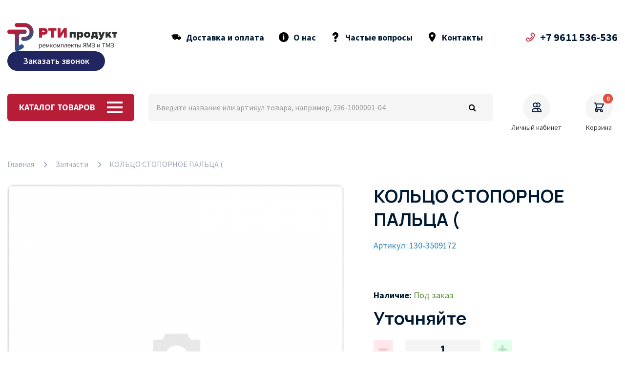

--- FILE ---
content_type: text/html; charset=utf-8
request_url: https://rti-product.ru/130-3509172
body_size: 13068
content:
<!DOCTYPE html>
<!--[if IE]><![endif]-->
<!--[if IE 8 ]><html prefix="og: http://ogp.me/ns#" dir="ltr" lang="ru" class="ie8"><![endif]-->
<!--[if IE 9 ]><html prefix="og: http://ogp.me/ns#" dir="ltr" lang="ru" class="ie9"><![endif]-->
<!--[if (gt IE 9)|!(IE)]><!-->
<html prefix="og: http://ogp.me/ns#" dir="ltr" lang="ru">
<!--<![endif]-->
<head>
<meta charset="UTF-8" />
<meta name="viewport" content="width=device-width, initial-scale=1">
<meta http-equiv="X-UA-Compatible" content="IE=edge">
<title>КОЛЬЦО СТОПОРНОЕ ПАЛЬЦА (</title>
<base href="https://rti-product.ru/" />
<meta property="og:title" content="КОЛЬЦО СТОПОРНОЕ ПАЛЬЦА (" />
<meta property="og:type" content="website" />
<meta property="og:url" content="https://rti-product.ru/130-3509172" />
<meta property="og:image" content="https://rti-product.ru/image/catalog/logo.png" />
<meta property="og:site_name" content="ООО «РТИ-Продукт»" />

<link rel="apple-touch-icon" sizes="57x57" href="catalog/view/theme/default/image/favicon/apple-icon-57x57.png">
<link rel="apple-touch-icon" sizes="60x60" href="catalog/view/theme/default/image/favicon/apple-icon-60x60.png">
<link rel="apple-touch-icon" sizes="72x72" href="catalog/view/theme/default/image/favicon/apple-icon-72x72.png">
<link rel="apple-touch-icon" sizes="76x76" href="catalog/view/theme/default/image/favicon/apple-icon-76x76.png">
<link rel="apple-touch-icon" sizes="114x114" href="catalog/view/theme/default/image/favicon/apple-icon-114x114.png">
<link rel="apple-touch-icon" sizes="120x120" href="catalog/view/theme/default/image/favicon/apple-icon-120x120.png">
<link rel="apple-touch-icon" sizes="144x144" href="catalog/view/theme/default/image/favicon/apple-icon-144x144.png">
<link rel="apple-touch-icon" sizes="152x152" href="catalog/view/theme/default/image/favicon/apple-icon-152x152.png">
<link rel="apple-touch-icon" sizes="180x180" href="catalog/view/theme/default/image/favicon/apple-icon-180x180.png">
<link rel="icon" type="image/png" sizes="192x192"  href="catalog/view/theme/default/image/favicon/android-icon-192x192.png">
<link rel="icon" type="image/png" sizes="32x32" href="catalog/view/theme/default/image/favicon/favicon-32x32.png">
<link rel="icon" type="image/png" sizes="96x96" href="catalog/view/theme/default/image/favicon/favicon-96x96.png">
<link rel="icon" type="image/png" sizes="16x16" href="catalog/view/theme/default/image/favicon/favicon-16x16.png">
<link rel="manifest" href="catalog/view/theme/default/image/favicon/manifest.json">
<meta name="msapplication-TileColor" content="#ffffff">
<meta name="msapplication-TileImage" content="catalog/view/theme/default/image/favicon/ms-icon-144x144.png">
<meta name="theme-color" content="#ffffff">


<script src="catalog/view/javascript/jquery/jquery-2.1.1.min.js" type="text/javascript"></script>
<link href="catalog/view/javascript/bootstrap/css/bootstrap.min.css" rel="stylesheet" media="screen" />
<script src="catalog/view/javascript/bootstrap/js/bootstrap.min.js" type="text/javascript"></script>
<link href="catalog/view/javascript/font-awesome/css/font-awesome.min.css" rel="stylesheet" type="text/css" />
<link href="catalog/view/theme/default/stylesheet/animate.css" rel="stylesheet">
<link href="catalog/view/theme/default/stylesheet/yo-menu/yo-fm.css" rel="stylesheet">


<link href="catalog/view/javascript/slick/slick.css" rel="stylesheet">
<link href="catalog/view/javascript/slick/slick-theme.css" rel="stylesheet">

<link rel="stylesheet" href="catalog/view/javascript/swiper-slide/swiper.min.css">
<script src="catalog/view/javascript/swiper-slide/swiper.min.js"></script>

<link href="catalog/view/theme/default/stylesheet/stylesheet.css" rel="stylesheet">

<link rel="stylesheet" href="catalog/view/javascript/fancybox/jquery.fancybox.min.css" />
<script src="catalog/view/javascript/fancybox/jquery.fancybox.min.js"></script>

<link href="catalog/view/theme/default/stylesheet/main.css" rel="stylesheet">

	<link href="catalog/view/javascript/jquery/magnific/magnific-popup.css" type="text/css" rel="stylesheet" media="screen" />
	<link href="catalog/view/javascript/jquery/datetimepicker/bootstrap-datetimepicker.min.css" type="text/css" rel="stylesheet" media="screen" />
	<link href="catalog/view/theme/default/stylesheet/isearch.css" type="text/css" rel="stylesheet" media="screen" />

<script src="catalog/view/javascript/jquery/yo-menu/jquery.menu-aim.js" type="text/javascript"></script>
<script src="catalog/view/javascript/common.js" type="text/javascript"></script>

<script src="catalog/view/javascript/slick/slick.min.js" type="text/javascript"></script>
<link href="https://rti-product.ru/130-3509172" rel="canonical" />
<script src="catalog/view/javascript/jquery/magnific/jquery.magnific-popup.min.js" type="text/javascript"></script>
<script src="catalog/view/javascript/jquery/datetimepicker/moment.js" type="text/javascript"></script>
<script src="catalog/view/javascript/jquery/datetimepicker/locale/ru.js" type="text/javascript"></script>
<script src="catalog/view/javascript/jquery/datetimepicker/bootstrap-datetimepicker.min.js" type="text/javascript"></script>
<script src="catalog/view/javascript/isearch.js" type="text/javascript"></script>

<!-- Global site tag (gtag.js) - Google Analytics -->
<script async src="https://www.googletagmanager.com/gtag/js?id=UA-171847204-1"></script>
<script>
  window.dataLayer = window.dataLayer || [];
  function gtag(){dataLayer.push(arguments);}
  gtag('js', new Date());

  gtag('config', 'UA-171847204-1');
</script>
<!-- FONTS -->
<link href="https://fonts.googleapis.com/css2?family=Manrope:wght@300;400;500;600;700;800&family=Source+Sans+Pro:wght@300;400;600;700;900&display=swap" rel="stylesheet">


<script type="text/javascript" src="catalog/view/javascript/ajax-product-page-loader.js"></script>
<style>#ajax_loader{width: 100%;height: 30px;margin-top: 15px;text-align: center;border: none!important;}
#arrow_top{background: url("../../../../../image/chevron_up.png") no-repeat transparent;background-size: cover;position: fixed;bottom: 50px;right: 15px;cursor: pointer;height: 50px;width: 50px;}</style>

</head>
<body class="product-product-5">

<header class="header">
	<div class="container">

		<div class="header-top">
			<a class="header__logo header__logo-desctop" href="https://rti-product.ru/">
				<img src="/image/catalog/logo.png" title="" alt="" class="img-responsive" />
			</a>
			<a class="header__logo header__logo-mobile" href="https://rti-product.ru/">
				<img src="/image/catalog/logo.png" title="" alt="" class="img-responsive" />
			</a>
			<ul class="header-menu">
				<ul class="header-menu">
					<li class="header-menu__item ">
						<a href="/dostavka-i-oplata" class="header-menu__link">
							<img src="/image/truck.svg"> 
							Доставка и оплата						
						</a>
					</li>
					<li class="header-menu__item ">
						<a href="/o-nas" class="header-menu__link">
							<img src="/image/info-button.svg"> 
							О нас
						</a>
					</li>
					<li class="header-menu__item ">
						<a href="/chastye-voprosy" class="header-menu__link">
							<img src="/image/question.svg"> 
							Частые вопросы						
						</a>
					</li>
					<li class="header-menu__item ">
						<a href="/contact-us" class="header-menu__link">
							<img src="/image/map.svg"> 
							Контакты
						</a>
					</li>
				</ul>

			</ul>
			<a href="tel:+7 9611 536-536" class="header__phone">
				<svg width="20" height="20" viewBox="0 0 20 20" fill="none" xmlns="http://www.w3.org/2000/svg">
					<path d="M18.557 3.59453L16.0609 1.10078C15.7562 0.796094 15.3484 0.625 14.9172 0.625C14.4859 0.625 14.0781 0.79375 13.7734 1.10078L11.0852 3.78437C10.7805 4.08906 10.6094 4.49922 10.6094 4.93047C10.6094 5.36406 10.7781 5.76953 11.0852 6.07656L13.1852 8.17891C12.7068 9.29356 12.0194 10.3063 11.1602 11.1625C10.3 12.0273 9.29453 12.7094 8.17891 13.1922L6.07891 11.0898C5.77422 10.7852 5.36641 10.6141 4.93516 10.6141C4.72244 10.6133 4.51172 10.655 4.31532 10.7366C4.11892 10.8183 3.9408 10.9384 3.79141 11.0898L1.10078 13.7734C0.796094 14.0781 0.625 14.4883 0.625 14.9195C0.625 15.3531 0.79375 15.7586 1.10078 16.0656L3.59453 18.5594C4.11484 19.0797 4.83203 19.3773 5.56797 19.3773C5.72031 19.3773 5.86797 19.3656 6.01797 19.3398C9.12109 18.8289 12.2008 17.1766 14.6875 14.6922C17.1719 12.2031 18.8219 9.12344 19.3375 6.01797C19.4852 5.13672 19.1898 4.22969 18.557 3.59453ZM17.6758 5.73906C17.2188 8.50234 15.7328 11.2586 13.4945 13.4969C11.2562 15.7352 8.50234 17.2211 5.73906 17.6781C5.39219 17.7367 5.03594 17.6195 4.78281 17.3687L2.33359 14.9195L4.93047 12.3203L7.73828 15.1328L7.75937 15.1539L8.26562 14.9664C9.80061 14.402 11.1945 13.5107 12.3508 12.354C13.507 11.1974 14.3979 9.80315 14.9617 8.26797L15.1492 7.76172L12.318 4.93281L14.9148 2.33359L17.3641 4.78281C17.6172 5.03594 17.7344 5.39219 17.6758 5.73906Z" fill="#B71D36"/>
				</svg>
				+7 9611 536-536			</a>
			<div class="header__callback" data-toggle="modal" data-target="#feedbackModal32" >
				<i class="fa fa-phone"></i> <span>Заказать звонок</span>
			</div>
			<div class="open-mobile header__circle-ico">
				<span></span>
				<span></span>
				<span></span>
			</div>
		</div>

		<div class="header-bottom">
			<div class="header__open-catalog">
				Каталог товаров
				<div class="header__open-catalog-ico">
					<span></span>
					<span></span>
					<span></span>
				</div>
			</div>
			<div class="serw">
<div id="search" class="input-group">
  <input type="text" name="search" value="" placeholder="Введите название или артикул товара, например, 236-1000001-04" class="form-control input-lg" />
  <span class="input-group-btn">
    <button type="button" class="btn btn-default btn-lg"><i class="fa fa-search"></i></button>
  </span>
</div>
</div>

			<div class="mobile-search header__circle-ico">
				<i class="fa fa-search"></i>
			</div>

							<a href="https://rti-product.ru/login/" class="header__lk header__circle-wrap">
					<div class="header__lk header__circle-ico">
						<svg width="20" height="20" viewBox="0 0 20 20" fill="none" xmlns="http://www.w3.org/2000/svg">
							<path d="M10 2.354C10.5374 1.7447 11.2477 1.31351 12.0362 1.11779C12.8247 0.922079 13.6542 0.971124 14.4142 1.2584C15.1741 1.54568 15.8286 2.05757 16.2905 2.72596C16.7524 3.39435 16.9998 4.18754 16.9998 5C16.9998 5.81246 16.7524 6.60565 16.2905 7.27404C15.8286 7.94243 15.1741 8.45432 14.4142 8.7416C13.6542 9.02888 12.8247 9.07792 12.0362 8.88221C11.2477 8.68649 10.5374 8.2553 10 7.646M13 19H1V18C1 16.4087 1.63214 14.8826 2.75736 13.7574C3.88258 12.6321 5.4087 12 7 12C8.5913 12 10.1174 12.6321 11.2426 13.7574C12.3679 14.8826 13 16.4087 13 18V19ZM13 19H19V18C19.0001 16.9467 18.723 15.9119 18.1965 14.9997C17.6699 14.0875 16.9125 13.3299 16.0004 12.8032C15.0882 12.2765 14.0535 11.9992 13.0002 11.9992C11.9469 11.9991 10.9122 12.2764 10 12.803M11 5C11 6.06087 10.5786 7.07828 9.82843 7.82843C9.07828 8.57857 8.06087 9 7 9C5.93913 9 4.92172 8.57857 4.17157 7.82843C3.42143 7.07828 3 6.06087 3 5C3 3.93913 3.42143 2.92172 4.17157 2.17157C4.92172 1.42143 5.93913 1 7 1C8.06087 1 9.07828 1.42143 9.82843 2.17157C10.5786 2.92172 11 3.93913 11 5Z" stroke="#001A34" stroke-width="2" stroke-linecap="round" stroke-linejoin="round"/>
						</svg>
					</div>
					<div class="header__circle-wrap__title">
						Личный кабинет
					</div>
				</a>
						<div class="header__lk header__circle-wrap">
				<a href="cart" class="header__cart header__circle-wrap" id="cart" class="">
	<div class="header__lk header__circle-ico">
		<svg width="20" height="20" viewBox="0 0 20 20" fill="none" xmlns="http://www.w3.org/2000/svg">
			<path d="M1 1H3L3.4 3M3.4 3H19L15 11H5M3.4 3L5 11M5 11L2.707 13.293C2.077 13.923 2.523 15 3.414 15H15M15 15C14.4696 15 13.9609 15.2107 13.5858 15.5858C13.2107 15.9609 13 16.4696 13 17C13 17.5304 13.2107 18.0391 13.5858 18.4142C13.9609 18.7893 14.4696 19 15 19C15.5304 19 16.0391 18.7893 16.4142 18.4142C16.7893 18.0391 17 17.5304 17 17C17 16.4696 16.7893 15.9609 16.4142 15.5858C16.0391 15.2107 15.5304 15 15 15ZM7 17C7 17.5304 6.78929 18.0391 6.41421 18.4142C6.03914 18.7893 5.53043 19 5 19C4.46957 19 3.96086 18.7893 3.58579 18.4142C3.21071 18.0391 3 17.5304 3 17C3 16.4696 3.21071 15.9609 3.58579 15.5858C3.96086 15.2107 4.46957 15 5 15C5.53043 15 6.03914 15.2107 6.41421 15.5858C6.78929 15.9609 7 16.4696 7 17Z" stroke="#001A34" stroke-width="2" stroke-linecap="round" stroke-linejoin="round"/>
		</svg>
		<span id="cart-total"><span>0</span></span>
	</div>
	<div class="header__circle-wrap__title">
		Корзина
	</div>
</a>
			</div>
		</div>




		<div class="header-catalog">

			<div class="header-catalog__close">
				<svg width="24" height="24" viewBox="0 0 24 24" fill="none" xmlns="http://www.w3.org/2000/svg">
					<path fill-rule="evenodd" clip-rule="evenodd" d="M19 6.41L17.59 5L12 10.59L6.41 5L5 6.41L10.59 12L5 17.59L6.41 19L12 13.41L17.59 19L19 17.59L13.41 12L19 6.41Z" fill="black"/>
				</svg>
			</div>

			<div class="header-catalog-left">
				<h3>Категории</h3>
				<ul>
																		<li class="parent">
								<a data-id="1" href="https://rti-product.ru/dlya-dvigatelya/">
									Для двигателя								</a>
							</li>
																								<li class="parent">
								<a data-id="114" href="https://rti-product.ru/remkomplekty-dlya-dvigatelya-cummins-isf-28/">
									Ремкомплекты для  Сummins								</a>
							</li>
																								<li class="parent">
								<a data-id="13" href="https://rti-product.ru/toplivnaya-apparatura/">
									ТНВД и КПП								</a>
							</li>
																								<li class="parent">
								<a data-id="106" href="https://rti-product.ru/po-marke-avto/">
									 ремкомплекты По марке авто								</a>
							</li>
																								<li><a href="https://rti-product.ru/zapchasti/">Запчасти</a></li>
																								<li><a href="https://rti-product.ru/ostatki/">Прайс лист</a></li>
															</ul>
			</div>
			<div class="header-catalog-center">
									<ul class="catalog-child" id="catalog-1">
																					<li><a href="https://rti-product.ru/dlya-dvigatelya/yamz-236/">Ремкомплекты для Двигателя ЯМЗ 236</a></li>
																												<li><a href="https://rti-product.ru/dlya-dvigatelya/yamz-238/">Ремкомплекты для Двигателя ЯМЗ 238</a></li>
																												<li><a href="https://rti-product.ru/dlya-dvigatelya/yamz-240/">Ремкомплекты для Двигателя ЯМЗ 240</a></li>
																												<li><a href="https://rti-product.ru/dlya-dvigatelya/yamz-530-1/">Ремкомплекты для Двигателя ЯМЗ 530</a></li>
																												<li><a href="https://rti-product.ru/dlya-dvigatelya/yamz-650/">Ремкомплекты для Двигателя ЯМЗ 650</a></li>
																												<li><a href="https://rti-product.ru/dlya-dvigatelya/yamz-7511/">Ремкомплекты для Двигателя ЯМЗ 7511</a></li>
																												<li><a href="https://rti-product.ru/dlya-dvigatelya/yamz-840/">Ремкомплекты для Двигателя ЯМЗ 840</a></li>
																		</ul>
									<ul class="catalog-child" id="catalog-114">
																					<li><a href="https://rti-product.ru/remkomplekty-dlya-dvigatelya-cummins-isf-28/cummins-isf-28/">Cummins ISF 2.8</a></li>
																		</ul>
									<ul class="catalog-child" id="catalog-13">
																					<li><a href="https://rti-product.ru/toplivnaya-apparatura/yamz-kpp/">ремкомплекты для КПП</a></li>
																												<li><a href="https://rti-product.ru/toplivnaya-apparatura/tnvd-kamaz/">ремкомплекты для ТНВД КАМАЗ</a></li>
																												<li><a href="https://rti-product.ru/toplivnaya-apparatura/tnvd-mtz/">ремкомплекты для ТНВД МТЗ</a></li>
																												<li><a href="https://rti-product.ru/toplivnaya-apparatura/tnvd-yamz/">ремкомплекты для ТНВД ЯМЗ</a></li>
																		</ul>
									<ul class="catalog-child" id="catalog-106">
																					<li><a href="https://rti-product.ru/po-marke-avto/maz/">МАЗ</a></li>
																												<li><a href="https://rti-product.ru/po-marke-avto/kamaz/">КАМАЗ</a></li>
																												<li><a href="https://rti-product.ru/po-marke-avto/kraz/">КРАЗ</a></li>
																												<li><a href="https://rti-product.ru/po-marke-avto/ural/">УРАЛ</a></li>
																												<li><a href="https://rti-product.ru/po-marke-avto/zil/">ЗИЛ</a></li>
																												<li><a href="https://rti-product.ru/po-marke-avto/avtobusy/">Автобусы</a></li>
																		</ul>
									<ul class="catalog-child" id="catalog-107">
											</ul>
									<ul class="catalog-child" id="catalog-101">
											</ul>
							</div>
			<div class="header-catalog-right">
															<ul class="catalog-child" id="catalog-5">
													</ul>
											<ul class="catalog-child" id="catalog-6">
													</ul>
											<ul class="catalog-child" id="catalog-7">
													</ul>
											<ul class="catalog-child" id="catalog-8">
													</ul>
											<ul class="catalog-child" id="catalog-9">
													</ul>
											<ul class="catalog-child" id="catalog-10">
													</ul>
											<ul class="catalog-child" id="catalog-11">
													</ul>
																				<ul class="catalog-child" id="catalog-115">
													</ul>
																				<ul class="catalog-child" id="catalog-12">
													</ul>
											<ul class="catalog-child" id="catalog-2">
													</ul>
											<ul class="catalog-child" id="catalog-3">
													</ul>
											<ul class="catalog-child" id="catalog-4">
													</ul>
																				<ul class="catalog-child" id="catalog-108">
													</ul>
											<ul class="catalog-child" id="catalog-109">
													</ul>
											<ul class="catalog-child" id="catalog-110">
													</ul>
											<ul class="catalog-child" id="catalog-111">
													</ul>
											<ul class="catalog-child" id="catalog-112">
													</ul>
											<ul class="catalog-child" id="catalog-113">
													</ul>
																														</div>
		</div>




	</div>
</header>


<!-- Мобильное меню -->
<div class="overlay"></div>
<div class="mobile-menu">
    <div id="mobile-menu">
        <div class="logo">
				        	<a class="header__logo" href="https://rti-product.ru/">
					<img src="https://rti-product.ru/image/catalog/logo.png" title="ООО «РТИ-Продукт»" alt="ООО «РТИ-Продукт»" class="img-responsive" />
				</a>
	                </div>
        <h3>Каталог:</h3>
        <div class="mm">
            <ul>
                                                            <li class="menu-level-1 parent-true">
                            <a href="https://rti-product.ru/dlya-dvigatelya/">Для двигателя</a>
                                                            <ul>
                                    <li><a href="#" class="back">Назад</a></li>
                                                                                <li class="menu-level-2 ">
                                              <a href="https://rti-product.ru/dlya-dvigatelya/yamz-236/">Ремкомплекты для Двигателя ЯМЗ 236</a>
                                                                                        </li>
                                                                                <li class="menu-level-2 ">
                                              <a href="https://rti-product.ru/dlya-dvigatelya/yamz-238/">Ремкомплекты для Двигателя ЯМЗ 238</a>
                                                                                        </li>
                                                                                <li class="menu-level-2 ">
                                              <a href="https://rti-product.ru/dlya-dvigatelya/yamz-240/">Ремкомплекты для Двигателя ЯМЗ 240</a>
                                                                                        </li>
                                                                                <li class="menu-level-2 ">
                                              <a href="https://rti-product.ru/dlya-dvigatelya/yamz-530-1/">Ремкомплекты для Двигателя ЯМЗ 530</a>
                                                                                        </li>
                                                                                <li class="menu-level-2 ">
                                              <a href="https://rti-product.ru/dlya-dvigatelya/yamz-650/">Ремкомплекты для Двигателя ЯМЗ 650</a>
                                                                                        </li>
                                                                                <li class="menu-level-2 ">
                                              <a href="https://rti-product.ru/dlya-dvigatelya/yamz-7511/">Ремкомплекты для Двигателя ЯМЗ 7511</a>
                                                                                        </li>
                                                                                <li class="menu-level-2 ">
                                              <a href="https://rti-product.ru/dlya-dvigatelya/yamz-840/">Ремкомплекты для Двигателя ЯМЗ 840</a>
                                                                                        </li>
                                                                        </ul>
                                                      </li>
                                                                                <li class="menu-level-1 parent-true">
                            <a href="https://rti-product.ru/remkomplekty-dlya-dvigatelya-cummins-isf-28/">Ремкомплекты для  Сummins</a>
                                                            <ul>
                                    <li><a href="#" class="back">Назад</a></li>
                                                                                <li class="menu-level-2 ">
                                              <a href="https://rti-product.ru/remkomplekty-dlya-dvigatelya-cummins-isf-28/cummins-isf-28/">Cummins ISF 2.8</a>
                                                                                        </li>
                                                                        </ul>
                                                      </li>
                                                                                <li class="menu-level-1 parent-true">
                            <a href="https://rti-product.ru/toplivnaya-apparatura/">ТНВД и КПП</a>
                                                            <ul>
                                    <li><a href="#" class="back">Назад</a></li>
                                                                                <li class="menu-level-2 ">
                                              <a href="https://rti-product.ru/toplivnaya-apparatura/yamz-kpp/">ремкомплекты для КПП</a>
                                                                                        </li>
                                                                                <li class="menu-level-2 ">
                                              <a href="https://rti-product.ru/toplivnaya-apparatura/tnvd-kamaz/">ремкомплекты для ТНВД КАМАЗ</a>
                                                                                        </li>
                                                                                <li class="menu-level-2 ">
                                              <a href="https://rti-product.ru/toplivnaya-apparatura/tnvd-mtz/">ремкомплекты для ТНВД МТЗ</a>
                                                                                        </li>
                                                                                <li class="menu-level-2 ">
                                              <a href="https://rti-product.ru/toplivnaya-apparatura/tnvd-yamz/">ремкомплекты для ТНВД ЯМЗ</a>
                                                                                        </li>
                                                                        </ul>
                                                      </li>
                                                                                <li class="menu-level-1 parent-true">
                            <a href="https://rti-product.ru/po-marke-avto/"> ремкомплекты По марке авто</a>
                                                            <ul>
                                    <li><a href="#" class="back">Назад</a></li>
                                                                                <li class="menu-level-2 ">
                                              <a href="https://rti-product.ru/po-marke-avto/maz/">МАЗ</a>
                                                                                        </li>
                                                                                <li class="menu-level-2 ">
                                              <a href="https://rti-product.ru/po-marke-avto/kamaz/">КАМАЗ</a>
                                                                                        </li>
                                                                                <li class="menu-level-2 ">
                                              <a href="https://rti-product.ru/po-marke-avto/kraz/">КРАЗ</a>
                                                                                        </li>
                                                                                <li class="menu-level-2 ">
                                              <a href="https://rti-product.ru/po-marke-avto/ural/">УРАЛ</a>
                                                                                        </li>
                                                                                <li class="menu-level-2 ">
                                              <a href="https://rti-product.ru/po-marke-avto/zil/">ЗИЛ</a>
                                                                                        </li>
                                                                                <li class="menu-level-2 ">
                                              <a href="https://rti-product.ru/po-marke-avto/avtobusy/">Автобусы</a>
                                                                                        </li>
                                                                        </ul>
                                                      </li>
                                                                                <li class="menu-level-1">
                            <a href="https://rti-product.ru/zapchasti/">Запчасти</a>
                        </li>
                                                                                <li class="menu-level-1">
                            <a href="https://rti-product.ru/ostatki/">Прайс лист</a>
                        </li>
                                                </ul>
        </div>

        <h3>Статьи:</h3>
        <div class="mm">
            <ul>
									<li class="menu-level-1"><a href="https://rti-product.ru/dostavka-i-oplata">Доставка и оплата</a></li>
									<li class="menu-level-1"><a href="https://rti-product.ru/o-nas">О нас</a></li>
									<li class="menu-level-1"><a href="https://rti-product.ru/chastye-voprosy">Частые вопросы</a></li>
									<li class="menu-level-1"><a href="https://rti-product.ru/prajs-list">Прайс-лист</a></li>
				            </ul>
        </div>

    </div>
</div>
<!-- мобильное меню (конец) -->
<div class="container">
  <ul class="breadcrumb" xmlns:v="http://rdf.data-vocabulary.org/#">
						<li typeof="v:Breadcrumb"><a href="https://rti-product.ru/" rel="v:url" property="v:title">Главная</a></li>
						<li typeof="v:Breadcrumb"><a href="https://rti-product.ru/zapchasti/" rel="v:url" property="v:title">Запчасти</a></li>
						<li>КОЛЬЦО СТОПОРНОЕ ПАЛЬЦА (</li>
  </ul>
  <div class="row">                <div id="content" class="col-sm-12col-sm-12 col-md-12"><style type="text/css">
.iSearchBox li .iMarq {
	background-color:#F7FF8C;	
}
.iSearchBoxWrapper .iSearchBox {
	width: 370px !important;	
}

							.iSearchBox li h3 {
			width:42%;	
		}
		.iSearchBox li h3 {
		font-weight:bold;	
	}
	</style>

<style type="text/css">
</style>

<script type="text/javascript">
	var ocVersion = "2.1.0.2.1";
	var moreResultsText = 'Показать все';
	var noResultsText = 'Ничего не найдено';
	//var SCWords = $.parseJSON('[{"incorrect":"cnema","correct":"cinema"}]');
	//var spellCheckSystem = 'no';
	var useAJAX = 'yes';
	var loadImagesOnInstantSearch = 'yes';
	var useStrictSearch = 'no';
	var responsiveDesign = 'yes';
    var afterHittingEnter = 'isearchengine2000';
    var productHeadingInstant = 'Результаты поиска';
	var suggestionHeadingInstant = 'Возможно вы ищите: ';
	var searchInModel = 'no';
	var searchInDescription = false;
	var productsData = [];
	var iSearchResultsLimit = '5';
</script>      <div class="product-page">
        <div class="product-image">
          
                            <div class="product-image-main">

                    <div class="product-item__types">
                                                                                      </div>

                    <a data-fancybox="product-image" class="image" href="https://rti-product.ru/image/cache/no_image-1024x672.png" title="КОЛЬЦО СТОПОРНОЕ ПАЛЬЦА ("><img src="https://rti-product.ru/image/cache/no_image-670x670.png" title="КОЛЬЦО СТОПОРНОЕ ПАЛЬЦА (" alt="КОЛЬЦО СТОПОРНОЕ ПАЛЬЦА (" /></a>
                </div>
            
            
                  </div>

        <div class="product-info">

          <h1>КОЛЬЦО СТОПОРНОЕ ПАЛЬЦА (</h1>

          <div class="artikul">
            Артикул: 130-3509172          </div>

          <div class="text">
              <p class="nal">
                <strong>Наличие:</strong> <span class="nonal">Под заказ</span>              </p>
              <!-- Производитель -->
              
                                                                  </div>

                    <div class="price">
                              Уточняйте
                                  </div>

          <!-- options -->
                            <input type="hidden" name="quantity" value="1" size="2" id="input-quantity" class="form-control" />
        <input type="hidden" name="product_id" value="5" />

          <!-- options (end) -->


              <div class="colll">
                <div id="minus" class="colll-btn quantity-operator">
                    <svg width="40" height="40" viewBox="0 0 40 40" fill="none" xmlns="http://www.w3.org/2000/svg">
                        <rect width="40" height="40" rx="5" fill="#FFE7EA"/>
                        <path d="M27 18C28.1046 18 29 18.8954 29 20C29 21.1046 28.1046 22 27 22L13 22C11.8954 22 11 21.1046 11 20C11 18.8954 11.8954 18 13 18L27 18Z" fill="#F2C0C6"/>
                    </svg>
                </div>
                <input type="text" name="quantity" value="1" size="2" id="input-quantity" class="colll-input" />
                <div id="plus" class="colll-btn quantity-operator">
                    <svg width="40" height="40" viewBox="0 0 40 40" fill="none" xmlns="http://www.w3.org/2000/svg">
                        <rect width="40" height="40" rx="5" fill="#E1FFEB"/>
                        <path fill-rule="evenodd" clip-rule="evenodd" d="M20 11C18.8954 11 18 11.8954 18 13V18H13C11.8954 18 11 18.8954 11 20C11 21.1046 11.8954 22 13 22H18V27C18 28.1046 18.8954 29 20 29C21.1046 29 22 28.1046 22 27V22H27C28.1046 22 29 21.1046 29 20C29 18.8954 28.1046 18 27 18H22V13C22 11.8954 21.1046 11 20 11Z" fill="#B3DEC1"/>
                    </svg>
                </div>
              </div>

           <input type="hidden" name="product_id" value="5" />

          
            

        <div class="text">
            <p><span style="color:#d32f2f;">Новым клиентам доставка – бесплатно!</span></p>
        </div>




        </div><!--product-info end-->



        
            <ul class="nav nav-tabs">
                        
            
            
                        <li><a href="#tab-rem" data-toggle="tab">Ремкомплекты</a></li>
            
            
      </ul>
                  <div class="tab-content">
                        

            

            


                        <div class="tab-pane" id="tab-rem">
                <div class="items">
                                        <div class="product-item swiper-slide product-list2">

    <div class="product-item__types">
            <!--
      <span style="background: #3498DB">НОВИНКА</span>
      <span style="background: #FFA502">ХИТ</span>
      -->
    </div>

    <div class="product-item__image">
      <a href="https://rti-product.ru/130-3509002-09">
        <img src="https://rti-product.ru/image/cache/placeholder-320x320.png" alt="Р/К ПОРШНЕВОГО 2-Х ЦИЛ.ПНЕВМОКОМПРЕССОРА" title="Р/К ПОРШНЕВОГО 2-Х ЦИЛ.ПНЕВМОКОМПРЕССОРА" />
      </a>
    </div>
        <div class="product-item__price">
                                    Уточняйте
                        </div>

    <a href="https://rti-product.ru/130-3509002-09" class="product-item__title">Р/К ПОРШНЕВОГО 2-Х ЦИЛ.ПНЕВМОКОМПРЕССОРА</a>

    <div class="product-item__bottom">
      <div class="product-item__article">
          130-3509002-09      </div>
          </div>
</div>
                                  </div>
            </div>
            
           

      </div>
        </div><!--product-page end-->


    <script>
        $(document).ready(function(){
            $('.nav.nav-tabs li').removeClass('active');
            $('.tab-content .tab-pane').removeClass('active');

            $('.nav.nav-tabs li:nth-child(1)').addClass('active');
            $('.tab-content .tab-pane:nth-child(1)').addClass('active');
        });
    </script>






     <div class="section-top">
    <div class="section-title">Товары со скидкой <span class="section-count">4</span></div>
    <a class="section-more" href="specials">Показать больше товаров</a>
</div>

<div class="product-slider">

    <div class="swiper-container">
        <div class="swiper-wrapper">
                            <div class="product-item swiper-slide product-list">

    <div class="product-item__types">
              <span style="background: #E74C3C">СКИДКА</span>
                      </div>

    <div class="product-item__image">
      <a href="https://rti-product.ru/238-1007001">
        <img src="https://rti-product.ru/image/cache/catalog/238-1007001-320x320.jpg" alt="К-Т ВТУЛОК ОСИ ТОЛКАТЕЛЯ ЯМЗ-238" title="К-Т ВТУЛОК ОСИ ТОЛКАТЕЛЯ ЯМЗ-238" />
      </a>
    </div>
          <div class="product-item__discount">
          -32%      </div>
        <div class="product-item__price">
                                              1 759 ₽                <span class="product-item__price-old">2 573 ₽</span>
                                  </div>

    <a href="https://rti-product.ru/238-1007001" class="product-item__title">К-Т ВТУЛОК ОСИ ТОЛКАТЕЛЯ ЯМЗ-238</a>

    <div class="product-item__bottom">
      <div class="product-item__article">
          238-1007001      </div>
                <button class="product-item__add" data-toggle="tooltip" title="Добавить в корзину" type="button" onclick="cart.add('818', ''); yaCounter1130492.reachGoal('DOBAVIT_KORZINY');">
            <svg width="20" height="20" viewBox="0 0 20 20" fill="none" xmlns="http://www.w3.org/2000/svg">
              <path d="M1 1H3L3.4 3M3.4 3H19L15 11H5M3.4 3L5 11M5 11L2.707 13.293C2.077 13.923 2.523 15 3.414 15H15M15 15C14.4696 15 13.9609 15.2107 13.5858 15.5858C13.2107 15.9609 13 16.4696 13 17C13 17.5304 13.2107 18.0391 13.5858 18.4142C13.9609 18.7893 14.4696 19 15 19C15.5304 19 16.0391 18.7893 16.4142 18.4142C16.7893 18.0391 17 17.5304 17 17C17 16.4696 16.7893 15.9609 16.4142 15.5858C16.0391 15.2107 15.5304 15 15 15ZM7 17C7 17.5304 6.78929 18.0391 6.41421 18.4142C6.03914 18.7893 5.53043 19 5 19C4.46957 19 3.96086 18.7893 3.58579 18.4142C3.21071 18.0391 3 17.5304 3 17C3 16.4696 3.21071 15.9609 3.58579 15.5858C3.96086 15.2107 4.46957 15 5 15C5.53043 15 6.03914 15.2107 6.41421 15.5858C6.78929 15.9609 7 16.4696 7 17Z" stroke-width="2" stroke-linecap="round" stroke-linejoin="round"/>
            </svg>
        </button>
          </div>
</div>
                            <div class="product-item swiper-slide product-list">

    <div class="product-item__types">
              <span style="background: #E74C3C">СКИДКА</span>
                      </div>

    <div class="product-item__image">
      <a href="https://rti-product.ru/012-1118001-01">
        <img src="https://rti-product.ru/image/cache/placeholder-320x320.png" alt="К-Т З/Ч ДЛЯ ЗАМЕНЫ ТКР 238П НА 12.1118010" title="К-Т З/Ч ДЛЯ ЗАМЕНЫ ТКР 238П НА 12.1118010" />
      </a>
    </div>
          <div class="product-item__discount">
          -30%      </div>
        <div class="product-item__price">
                                              19 000 ₽                <span class="product-item__price-old">27 318 ₽</span>
                                  </div>

    <a href="https://rti-product.ru/012-1118001-01" class="product-item__title">К-Т З/Ч ДЛЯ ЗАМЕНЫ ТКР 238П НА 12.1118010</a>

    <div class="product-item__bottom">
      <div class="product-item__article">
          012-1118001-01      </div>
                <button class="product-item__add" data-toggle="tooltip" title="Добавить в корзину" type="button" onclick="cart.add('774', ''); yaCounter1130492.reachGoal('DOBAVIT_KORZINY');">
            <svg width="20" height="20" viewBox="0 0 20 20" fill="none" xmlns="http://www.w3.org/2000/svg">
              <path d="M1 1H3L3.4 3M3.4 3H19L15 11H5M3.4 3L5 11M5 11L2.707 13.293C2.077 13.923 2.523 15 3.414 15H15M15 15C14.4696 15 13.9609 15.2107 13.5858 15.5858C13.2107 15.9609 13 16.4696 13 17C13 17.5304 13.2107 18.0391 13.5858 18.4142C13.9609 18.7893 14.4696 19 15 19C15.5304 19 16.0391 18.7893 16.4142 18.4142C16.7893 18.0391 17 17.5304 17 17C17 16.4696 16.7893 15.9609 16.4142 15.5858C16.0391 15.2107 15.5304 15 15 15ZM7 17C7 17.5304 6.78929 18.0391 6.41421 18.4142C6.03914 18.7893 5.53043 19 5 19C4.46957 19 3.96086 18.7893 3.58579 18.4142C3.21071 18.0391 3 17.5304 3 17C3 16.4696 3.21071 15.9609 3.58579 15.5858C3.96086 15.2107 4.46957 15 5 15C5.53043 15 6.03914 15.2107 6.41421 15.5858C6.78929 15.9609 7 16.4696 7 17Z" stroke-width="2" stroke-linecap="round" stroke-linejoin="round"/>
            </svg>
        </button>
          </div>
</div>
                            <div class="product-item swiper-slide product-list">

    <div class="product-item__types">
              <span style="background: #E74C3C">СКИДКА</span>
                      </div>

    <div class="product-item__image">
      <a href="https://rti-product.ru/7511-1104002-20">
        <img src="https://rti-product.ru/image/cache/catalog/7511-1104002-20-320x320.png" alt="К-Т ИЗ 2-Х ТРУБОК ВЫС.ДАВЛ.ПРЯМ.ИНД.ГБЦ(+КРЕП,РТИ)" title="К-Т ИЗ 2-Х ТРУБОК ВЫС.ДАВЛ.ПРЯМ.ИНД.ГБЦ(+КРЕП,РТИ)" />
      </a>
    </div>
          <div class="product-item__discount">
          -29%      </div>
        <div class="product-item__price">
                                              840 ₽                <span class="product-item__price-old">1 181 ₽</span>
                                  </div>

    <a href="https://rti-product.ru/7511-1104002-20" class="product-item__title">К-Т ИЗ 2-Х ТРУБОК ВЫС.ДАВЛ.ПРЯМ.ИНД.ГБЦ(+КРЕП,РТИ)</a>

    <div class="product-item__bottom">
      <div class="product-item__article">
          7511-1104002-20      </div>
                <button class="product-item__add" data-toggle="tooltip" title="Добавить в корзину" type="button" onclick="cart.add('1678', ''); yaCounter1130492.reachGoal('DOBAVIT_KORZINY');">
            <svg width="20" height="20" viewBox="0 0 20 20" fill="none" xmlns="http://www.w3.org/2000/svg">
              <path d="M1 1H3L3.4 3M3.4 3H19L15 11H5M3.4 3L5 11M5 11L2.707 13.293C2.077 13.923 2.523 15 3.414 15H15M15 15C14.4696 15 13.9609 15.2107 13.5858 15.5858C13.2107 15.9609 13 16.4696 13 17C13 17.5304 13.2107 18.0391 13.5858 18.4142C13.9609 18.7893 14.4696 19 15 19C15.5304 19 16.0391 18.7893 16.4142 18.4142C16.7893 18.0391 17 17.5304 17 17C17 16.4696 16.7893 15.9609 16.4142 15.5858C16.0391 15.2107 15.5304 15 15 15ZM7 17C7 17.5304 6.78929 18.0391 6.41421 18.4142C6.03914 18.7893 5.53043 19 5 19C4.46957 19 3.96086 18.7893 3.58579 18.4142C3.21071 18.0391 3 17.5304 3 17C3 16.4696 3.21071 15.9609 3.58579 15.5858C3.96086 15.2107 4.46957 15 5 15C5.53043 15 6.03914 15.2107 6.41421 15.5858C6.78929 15.9609 7 16.4696 7 17Z" stroke-width="2" stroke-linecap="round" stroke-linejoin="round"/>
            </svg>
        </button>
          </div>
</div>
                            <div class="product-item swiper-slide product-list">

    <div class="product-item__types">
              <span style="background: #E74C3C">СКИДКА</span>
                      </div>

    <div class="product-item__image">
      <a href="https://rti-product.ru/240-1003001">
        <img src="https://rti-product.ru/image/cache/placeholder-320x320.png" alt="К-Т ПРОКЛАДОК ГБЦ (РАЗД.)  ФТОР" title="К-Т ПРОКЛАДОК ГБЦ (РАЗД.)  ФТОР" />
      </a>
    </div>
          <div class="product-item__discount">
          -35%      </div>
        <div class="product-item__price">
                                              2 248 ₽                <span class="product-item__price-old">3 440 ₽</span>
                                  </div>

    <a href="https://rti-product.ru/240-1003001" class="product-item__title">К-Т ПРОКЛАДОК ГБЦ (РАЗД.)  ФТОР</a>

    <div class="product-item__bottom">
      <div class="product-item__article">
          240-1003001      </div>
                <button class="product-item__add" data-toggle="tooltip" title="Добавить в корзину" type="button" onclick="cart.add('1000', ''); yaCounter1130492.reachGoal('DOBAVIT_KORZINY');">
            <svg width="20" height="20" viewBox="0 0 20 20" fill="none" xmlns="http://www.w3.org/2000/svg">
              <path d="M1 1H3L3.4 3M3.4 3H19L15 11H5M3.4 3L5 11M5 11L2.707 13.293C2.077 13.923 2.523 15 3.414 15H15M15 15C14.4696 15 13.9609 15.2107 13.5858 15.5858C13.2107 15.9609 13 16.4696 13 17C13 17.5304 13.2107 18.0391 13.5858 18.4142C13.9609 18.7893 14.4696 19 15 19C15.5304 19 16.0391 18.7893 16.4142 18.4142C16.7893 18.0391 17 17.5304 17 17C17 16.4696 16.7893 15.9609 16.4142 15.5858C16.0391 15.2107 15.5304 15 15 15ZM7 17C7 17.5304 6.78929 18.0391 6.41421 18.4142C6.03914 18.7893 5.53043 19 5 19C4.46957 19 3.96086 18.7893 3.58579 18.4142C3.21071 18.0391 3 17.5304 3 17C3 16.4696 3.21071 15.9609 3.58579 15.5858C3.96086 15.2107 4.46957 15 5 15C5.53043 15 6.03914 15.2107 6.41421 15.5858C6.78929 15.9609 7 16.4696 7 17Z" stroke-width="2" stroke-linecap="round" stroke-linejoin="round"/>
            </svg>
        </button>
          </div>
</div>
                    </div>
    </div>

    <!-- Add Arrows -->
    <div class="product-slider-swiper-button product-slider-swiper-button-prev">
        <svg width="24" height="24" viewBox="0 0 24 24" fill="none" xmlns="http://www.w3.org/2000/svg">
            <path d="M10 5L3 12M3 12L10 19M3 12H21" stroke="#001A34" stroke-width="2" stroke-linecap="round" stroke-linejoin="round"/>
        </svg>
    </div>
    <div class="product-slider-swiper-button product-slider-swiper-button-next">
        <svg width="24" height="24" viewBox="0 0 24 24" fill="none" xmlns="http://www.w3.org/2000/svg">
            <path d="M14 5L21 12M21 12L14 19M21 12H3" stroke="#001A34" stroke-width="2" stroke-linecap="round" stroke-linejoin="round"/>
        </svg>
    </div>
</div>
<script type="application/ld+json">
{
"@context": "http://schema.org",
"@type": "Product",
"url": "https://rti-product.ru/130-3509172",
"image": "https://rti-product.ru/image/cache/catalog/logo-320x320.png",
"model": "130-3509172",
"name": "КОЛЬЦО СТОПОРНОЕ ПАЛЬЦА (",
"offers": {
"@type": "Offer",
"availability": "http://schema.org/InStock",
"priceCurrency": "RUB"
}}
</script>
	
<span itemscope itemtype="http://schema.org/Product">
<meta itemprop="name" content="КОЛЬЦО СТОПОРНОЕ ПАЛЬЦА (" />
<link itemprop="url" href="https://rti-product.ru/130-3509172" />
<link itemprop="image" href="https://rti-product.ru/image/cache/catalog/logo-320x320.png" />
<meta itemprop="model" content="130-3509172" />
<span itemprop="offers" itemscope itemtype="http://schema.org/Offer">
<meta itemprop="priceCurrency" content="RUB" />
<link itemprop="availability" href="http://schema.org/InStock" />
</span>
<meta itemprop="description" content="" />	  
</span>
</div>
    </div>
</div>
<script type="text/javascript"><!--
$('select[name=\'recurring_id\'], input[name="quantity"]').change(function(){
	$.ajax({
		url: 'index.php?route=product/product/getRecurringDescription',
		type: 'post',
		data: $('input[name=\'product_id\'], input[name=\'quantity\'], select[name=\'recurring_id\']'),
		dataType: 'json',
		beforeSend: function() {
			$('#recurring-description').html('');
		},
		success: function(json) {
			$('.alert, .text-danger').remove();

			if (json['success']) {
				$('#recurring-description').html(json['success']);
			}
		}
	});
});
//--></script>
<script type="text/javascript"><!--
$('#button-cart').on('click', function() {
	$.ajax({
		url: 'index.php?route=checkout/cart/add',
		type: 'post',
		data: $('.product-info input[type=\'text\'], .product-info input[type=\'hidden\'], .product-info input[type=\'radio\']:checked, .product-info input[type=\'checkbox\']:checked, .product-info select, .product-info textarea'),
		dataType: 'json',
		beforeSend: function() {
			$('#button-cart').button('loading');
		},
		complete: function() {
			$('#button-cart').button('reset');
		},
		success: function(json) {
			$('.alert, .text-danger').remove();
			$('.form-group').removeClass('has-error');

			if (json['error']) {
				if (json['error']['option']) {
					for (i in json['error']['option']) {
						var element = $('#input-option' + i.replace('_', '-'));

						if (element.parent().hasClass('input-group')) {
							element.parent().after('<div class="text-danger">' + json['error']['option'][i] + '</div>');
						} else {
							element.after('<div class="text-danger">' + json['error']['option'][i] + '</div>');
						}
					}
				}

				if (json['error']['recurring']) {
					$('select[name=\'recurring_id\']').after('<div class="text-danger">' + json['error']['recurring'] + '</div>');
				}

				// Highlight any found errors
				$('.text-danger').parent().addClass('has-error');
			}

			if (json['success']) {
				$('#content').parent().before('<div class="alert alert-success animated fadeInUp"><i class="fa fa-check-circle"></i> ' + json['success'] + ' <button type="button" class="close" data-dismiss="alert">&times;</button></div>');

          // Need to set timeout otherwise it wont update the total
          setTimeout(function () {
            $('#cart #cart-total').html(json['total']);
          }, 100);



          setTimeout(function(){$('.alert.alert-success').removeClass('fadeInUp');}, 1000);
          setTimeout(function(){$('.alert.alert-success').addClass('bounceOutDown');}, 2000);
          setTimeout(function(){$('.alert.alert-success').fadeOut('slow');}, 3000);
			}
		},
        error: function(xhr, ajaxOptions, thrownError) {
            alert(thrownError + "\r\n" + xhr.statusText + "\r\n" + xhr.responseText);
        }
	});
});
//--></script>
<script type="text/javascript"><!--
$('.date').datetimepicker({
	pickTime: false
});

$('.datetime').datetimepicker({
	pickDate: true,
	pickTime: true
});

$('.time').datetimepicker({
	pickDate: false
});

$('button[id^=\'button-upload\']').on('click', function() {
	var node = this;

	$('#form-upload').remove();

	$('body').prepend('<form enctype="multipart/form-data" id="form-upload" style="display: none;"><input type="file" name="file" /></form>');

	$('#form-upload input[name=\'file\']').trigger('click');

	if (typeof timer != 'undefined') {
    	clearInterval(timer);
	}

	timer = setInterval(function() {
		if ($('#form-upload input[name=\'file\']').val() != '') {
			clearInterval(timer);

			$.ajax({
				url: 'index.php?route=tool/upload',
				type: 'post',
				dataType: 'json',
				data: new FormData($('#form-upload')[0]),
				cache: false,
				contentType: false,
				processData: false,
				beforeSend: function() {
					$(node).button('loading');
				},
				complete: function() {
					$(node).button('reset');
				},
				success: function(json) {
					$('.text-danger').remove();

					if (json['error']) {
						$(node).parent().find('input').after('<div class="text-danger">' + json['error'] + '</div>');
					}

					if (json['success']) {
						alert(json['success']);

						$(node).parent().find('input').attr('value', json['code']);
					}
				},
				error: function(xhr, ajaxOptions, thrownError) {
					alert(thrownError + "\r\n" + xhr.statusText + "\r\n" + xhr.responseText);
				}
			});
		}
	}, 500);
});
//--></script>
<script type="text/javascript"><!--
$('#review').delegate('.pagination a', 'click', function(e) {
    e.preventDefault();

    $('#review').fadeOut('slow');

    $('#review').load(this.href);

    $('#review').fadeIn('slow');
});

$('#review').load('index.php?route=product/product/review&product_id=5');

$('#button-review').on('click', function() {
	$.ajax({
		url: 'index.php?route=product/product/write&product_id=5',
		type: 'post',
		dataType: 'json',
		data: $("#form-review").serialize(),
		beforeSend: function() {
			$('#button-review').button('loading');
		},
		complete: function() {
			$('#button-review').button('reset');
		},
		success: function(json) {
			$('.alert-success, .alert-danger').remove();

			if (json['error']) {
				$('#review').after('<div class="alert alert-danger"><i class="fa fa-exclamation-circle"></i> ' + json['error'] + '</div>');
			}

			if (json['success']) {
				$('#review').after('<div class="alert alert-success"><i class="fa fa-check-circle"></i> ' + json['success'] + '</div>');

				$('input[name=\'name\']').val('');
				$('textarea[name=\'text\']').val('');
				$('input[name=\'rating\']:checked').prop('checked', false);
			}
		}
	});
});


//--></script>
<script> var counter = 1;
 var min = 1;
 $('input[name="quantity"]').change(function () {

    var value = parseInt($(this).val());
    var val = value % counter;
    if (val) {
      value = value - val;
    }
    $(this).val(value);

    if (isNaN(parseInt($(this).val()))) {
      $(this).val(min);
    } else {
      if ($(this).val() < min) {
        $(this).val(min);
      }
    }
 });

 $('.quantity-operator').click (function () {

    if ($(this).attr('id') == 'minus') {
      if (parseInt($('input[name="quantity"]').val()) > min) {
        $('input[name="quantity"]').val(parseInt($('input[name="quantity"]').val()) - counter);
      }
    } else {
      $('input[name="quantity"]').val(parseInt($('input[name="quantity"]').val()) + counter);
    }
 });
      </script>
<footer class="footer">
    <div class="container">
        <div class="footer-catalog">

                            <div class="footer-catalog-block">
                    <a href="https://rti-product.ru/dlya-dvigatelya/" class="footer-catalog__title">Для двигателя</a>
                                            <ul class="footer-catalog-list">
                                                            <li><a href="https://rti-product.ru/dlya-dvigatelya/yamz-236/">Ремкомплекты для Двигателя ЯМЗ 236</a></li>
                                                            <li><a href="https://rti-product.ru/dlya-dvigatelya/yamz-238/">Ремкомплекты для Двигателя ЯМЗ 238</a></li>
                                                            <li><a href="https://rti-product.ru/dlya-dvigatelya/yamz-240/">Ремкомплекты для Двигателя ЯМЗ 240</a></li>
                                                            <li><a href="https://rti-product.ru/dlya-dvigatelya/yamz-530-1/">Ремкомплекты для Двигателя ЯМЗ 530</a></li>
                                                            <li><a href="https://rti-product.ru/dlya-dvigatelya/yamz-650/">Ремкомплекты для Двигателя ЯМЗ 650</a></li>
                                                            <li><a href="https://rti-product.ru/dlya-dvigatelya/yamz-7511/">Ремкомплекты для Двигателя ЯМЗ 7511</a></li>
                                                            <li><a href="https://rti-product.ru/dlya-dvigatelya/yamz-840/">Ремкомплекты для Двигателя ЯМЗ 840</a></li>
                                                    </ul>
                    
                </div>
                            <div class="footer-catalog-block">
                    <a href="https://rti-product.ru/remkomplekty-dlya-dvigatelya-cummins-isf-28/" class="footer-catalog__title">Ремкомплекты для  Сummins</a>
                                            <ul class="footer-catalog-list">
                                                            <li><a href="https://rti-product.ru/remkomplekty-dlya-dvigatelya-cummins-isf-28/cummins-isf-28/">Cummins ISF 2.8</a></li>
                                                    </ul>
                    
                </div>
                            <div class="footer-catalog-block">
                    <a href="https://rti-product.ru/toplivnaya-apparatura/" class="footer-catalog__title">ТНВД и КПП</a>
                                            <ul class="footer-catalog-list">
                                                            <li><a href="https://rti-product.ru/toplivnaya-apparatura/yamz-kpp/">ремкомплекты для КПП</a></li>
                                                            <li><a href="https://rti-product.ru/toplivnaya-apparatura/tnvd-kamaz/">ремкомплекты для ТНВД КАМАЗ</a></li>
                                                            <li><a href="https://rti-product.ru/toplivnaya-apparatura/tnvd-mtz/">ремкомплекты для ТНВД МТЗ</a></li>
                                                            <li><a href="https://rti-product.ru/toplivnaya-apparatura/tnvd-yamz/">ремкомплекты для ТНВД ЯМЗ</a></li>
                                                    </ul>
                    
                </div>
                            <div class="footer-catalog-block">
                    <a href="https://rti-product.ru/po-marke-avto/" class="footer-catalog__title"> ремкомплекты По марке авто</a>
                                            <ul class="footer-catalog-list">
                                                            <li><a href="https://rti-product.ru/po-marke-avto/maz/">МАЗ</a></li>
                                                            <li><a href="https://rti-product.ru/po-marke-avto/kamaz/">КАМАЗ</a></li>
                                                            <li><a href="https://rti-product.ru/po-marke-avto/kraz/">КРАЗ</a></li>
                                                            <li><a href="https://rti-product.ru/po-marke-avto/ural/">УРАЛ</a></li>
                                                            <li><a href="https://rti-product.ru/po-marke-avto/zil/">ЗИЛ</a></li>
                                                            <li><a href="https://rti-product.ru/po-marke-avto/avtobusy/">Автобусы</a></li>
                                                    </ul>
                    
                </div>
                        <div class="footer-catalog-block">
                <div class="footer-catalog__title">Помощь покупателю</div>
                <ul class="footer-catalog-list">
                        					<li ><a href="https://rti-product.ru/dostavka-i-oplata">Доставка и оплата</a></li>
    				    					<li ><a href="https://rti-product.ru/o-nas">О нас</a></li>
    				    					<li ><a href="https://rti-product.ru/chastye-voprosy">Частые вопросы</a></li>
    				    					<li ><a href="https://rti-product.ru/prajs-list">Прайс-лист</a></li>
    				    				<li><a href="/contact-us">Контакты</a></li>
                </ul>
            </div>
        </div>

        <div class="footer-company">
            <div class="footer-company__phone"><a href="tel:+7 9611 536-536">+7 9611 536-536</a>, <a href="tel:+7 9611 534-534">+7 9611 534-534</a></div>
            <div class="footer-company-time">
                <a href="#" data-toggle="modal" data-target="#feedbackModal32">Заказать звонок</a> Понедельник–пятница — с 08:00 до 19:30            </div>
            <div class="footer-company-social">
                                    <a href="https://vk.com/club198912348" target="_blank" class="soc-vk" rel="nofollow">
                        <img src="/catalog/view/theme/default/img/vk.svg" alt="">
                    </a>
                                                    <a href="https://instagram.com/rti.product?utm_medium=copy_link" target="_blank" class="soc-inst" rel="nofollow">
                        <img src="/catalog/view/theme/default/img/inst.svg" alt="">
                    </a>
                                                    <a href="https://www.facebook.com/%D0%A0%D0%B5%D0%BC%D0%BA%D0%BE%D0%BC%D0%BF%D0%BB%D0%B5%D0%BA%D1%82%D1%8B-%D0%B8-%D0%BF%D1%80%D0%BE%D0%BA%D0%BB%D0%B0%D0%B4%D0%BA%D0%B8-%D0%AF%D0%9C%D0%97-%D0%B8-%D0%A2%D0%9C%D0%97-108430184349854" target="_blank" class="soc-fb" rel="nofollow">
                        <img src="/catalog/view/theme/default/img/fb.svg" alt="">
                    </a>
                                <!--<p>                    <a href="#" target="_blank" class="soc-youtube" rel="nofollow">
                        <img src="/catalog/view/theme/default/img/youtube.svg" alt="">
                    </a>
                                                    <a href="#" target="_blank" class="soc-ok" rel="nofollow">
                        <img src="/catalog/view/theme/default/img/ok.svg" alt="">
                    </a>
                </p>-->
            </div>
        </div>

        <div class="footer-bottom">
            <p>
                <span>© 2020 ООО «РТИ Продукт» — продажа ремкоплектов ЯМЗ и ТМЗ.</span>
                <span>Все права защищены.</span> <a href="/politika-konfidencialnosti/" target="__blank">Политика конфиденциальности</a>
            </p>
            
           <div class="footer-copyrigh"> 
				<!-- Yandex.Metrika informer -->
					<a href="https://metrika.yandex.ru/stat/?id=69653362&amp;from=informer"
					target="_blank" rel="nofollow"><img src="https://informer.yandex.ru/informer/69653362/3_1_FFFFFFFF_EFEFEFFF_0_pageviews"
					style="width:88px; height:31px; border:0;" alt="Яндекс.Метрика" title="Яндекс.Метрика: данные за сегодня (просмотры, визиты и уникальные посетители)" class="ym-advanced-informer" data-cid="69653362" data-lang="ru" /></a>
					<!-- /Yandex.Metrika informer -->

					<!-- Yandex.Metrika counter -->
					<script type="text/javascript" >
					   (function(m,e,t,r,i,k,a){m[i]=m[i]||function(){(m[i].a=m[i].a||[]).push(arguments)};
					   m[i].l=1*new Date();k=e.createElement(t),a=e.getElementsByTagName(t)[0],k.async=1,k.src=r,a.parentNode.insertBefore(k,a)})
					   (window, document, "script", "https://mc.yandex.ru/metrika/tag.js", "ym");

					   ym(69653362, "init", {
							clickmap:true,
							trackLinks:true,
							accurateTrackBounce:true,
							webvisor:true
					   });
					</script>
				
					<noscript><div><img src="https://mc.yandex.ru/watch/69653362" style="position:absolute; left:-9999px;" alt="" /></div></noscript>
				<!-- /Yandex.Metrika counter -->
			</div>
            <a href="https://yasim.ru/" target="__blank" rel="nofollow" class="footer-developing"><img src="/catalog/view/theme/default/img/developing-firm.svg" alt=""></a>
			
        </div>

    </div>
</footer>

<a class="back_to_top" title="Наверх">↑</a>

<button type="button" class="btn button-pink" data-toggle="modal" data-target="#feedbackModal32">
Перезвонить вам?</button>
<div class="modal fade" id="feedbackModal32" tabindex="-1" role="dialog" aria-labelledby="feedbackModalLabel32">
  <div class="modal-dialog" role="document">
    <div class="modal-content col-md-12 animated fadeInDown">

      <div class="modal-body">
          <button type="button" class="close" data-dismiss="modal" aria-label="Close"><span aria-hidden="true">&times;</span></button>
          <h4 class="modal-title" id="feedbackModalLabel32">Заказ обратного звонка</h4>

        <form role="form" data-toggle="validator" enctype="multipart/form-data" id="form-sobfeedback32" class="form240">
                                                                                                  <div class="form-group required">
                      <label class=" control-label" for="sob_input[1]">Ваше имя</label>
                      <input type="text" class="form-control" name="sob_input[1][Ваше имя]" id="sobInput[1]" data-minlength="3" required="" placeholder="Ваше имя">
                      <div class="help-block with-errors"></div>
                      <input type="hidden" class="form-control" name="sob_input[1][required]" id="sobInput[1]" value="input">
                    </div>
                                                                                                              <div class="form-group required">
                      <label class=" control-label" for="sob_input[2]">Номер телефона</label>
                      <input type="text" class="form-control" name="sob_input[2][Номер телефона]" id="sobInput[2]" data-minlength="3" required="" placeholder="Номер телефона">
                      <div class="help-block with-errors"></div>
                      <input type="hidden" class="form-control" name="sob_input[2][required]" id="sobInput[2]" value="input">
                    </div>
                                                                  <div class="hidden-inputs">
            <input type="hidden" name="link_page" value="http://rti-product.ru/130-3509172" />
            <input type="hidden" name="module_name" value="Заказ обратного звонка" />
            <input type="hidden" name="module_id" value="32" />
            <input type="hidden" name="form_success" value="Ваши данные успешно отправлены! Наш менеджер перезвонит вам" />
          </div>

          <div class="form-group required">

            <div class="checkbox" id="sobInputCheckbox">
                <label class="ppolit agree-form"><input required="" data-fv-choice="true" data-fv-choice-min="1" type="checkbox" name="sob_input[3][Согласие]" class="agree_1" >
                  <span>
                      Я даю согласие на <a href="/politika-konfidencialnosti" class="" target="_blank">Обработку персональных данных</a>
                  </span>
               </label>
            </div>
            <div class="help-block with-errors"></div>
            <input type="hidden" class="form-control" name="sob_input[3][required]" id="sobInputCheckbox[3]" value="checkbox">
          </div>




          <div class="text-center">
            <button type="submit" class="btn button button-blue">Отправить</button>
          </div>
      </form>
      </div>
    </div>
  </div>
</div>
<script type="text/javascript" src="catalog/view/javascript/bootstrap/js/validator.js"></script>
<script type="text/javascript">
      $('#form-sobfeedback32').on('submit', function(e) {
        e.preventDefault();
        var that = $(e.target);
        $.ajax({
          url: 'index.php?route=module/sobfeedback/send',
          type: 'post',
          data: $(this).serialize(),
          dataType:'json',
          success: function(data) {
            if (data['error']) {
              $('#feedbackModal .text-danger').remove();
              if (data['error']) {
                var error = $('<span class="text-danger">'+ data['error'] +'</span>');
                $('#feedbackModal .modal-body').prepend(error);
              }
              return;
            }
            $('#feedbackModal .text-danger').remove();
            alertForm({form: that, msg: data['success']});
            that.find('input[type=\'text\']').val('');
            that.find('input[type=\'email\']').val('');
            that.find('textarea').val('');
	yaCounter1130492.reachGoal('send_callback');
          },
        });
      });
      function alertForm(alert) {
        var div = $('<div class="text-left alert alert-success" style="display: none;">' + alert.msg + '</div>');
        alert.form.prepend(div);
        div.slideDown(400).delay(4000).slideUp(400, function() {
          alert.form.closest('.modal').modal('hide');
          div.remove();
        });
      }
</script>

                  <style>
            a.load_more {
              display:inline-block; margin:0 auto 20px auto; padding: 0.5em 2em; border: 1px solid #069; border-radius: 5px; text-decoration:none; text-transform:uppercase;            }
            .pagi{display: none;}
          </style>
          <div id="load_more" style="display:none;">
            <div class="row text-center">
              <a href="#" class="load_more">Показать ещё</a>
            </div>
          </div>
        
<script src="//code-ya.jivosite.com/widget/tqhRAcg4Qa" async></script>
</body></html>


--- FILE ---
content_type: text/css
request_url: https://rti-product.ru/catalog/view/theme/default/stylesheet/yo-menu/yo-fm.css
body_size: 1590
content:
/*
 * YO Menu v1.1.5
 * Copyright 2016, iDiY
 * Contact: info@idiy.club
 */

/*  Default Style  */
.yo-heading
{
    font-size: 16px;
    position: relative;
    padding: 10px 14px;
    cursor: pointer;
    -webkit-transition: all .2s;
       -moz-transition: all .2s;
        -ms-transition: all .2s;
         -o-transition: all .2s;
            transition: all .2s;
    border: 1px solid #ddd;
    border-radius: 4px;
    background-color: #f5f5f5;
    text-shadow: 0 1px 0 #fff;
}
.yo-heading.yo-open
{
    border-bottom-color: transparent;
    border-bottom-right-radius: 0;
    border-bottom-left-radius: 0;
}
.yo-heading.yo-close
{
    background-color: #fff;
}
.yo-heading i.fa.fa-bars
{
    line-height: 20px;
    float: right;
}
.yo-wrapper
{
    
}
.yo-heading + .yo-wrapper
{
    border-top-left-radius: 0;
    border-top-right-radius: 0;
}
.yo-menu ul.yo-fm li
{
    line-height: 20px;
    display: block;
    float: none;
    margin: 0;
    padding: 0;
    border: none;
    background: transparent;
}
.yo-menu ul.yo-fm > li + li
{
    border-top: 1px solid #e7e7e7;
}
.yo-menu ul.yo-fm li > a
{
    padding: 12px 20px 12px 12px;
    -webkit-transition: all .2s;
    -moz-transition: all .2s;
    -ms-transition: all .2s;
    -o-transition: all .2s;
    transition: all .2s;
    text-decoration: none;
    color: #333;
    background-color: #fff;
    text-align: left;
}
.yo-menu ul.yo-fm li a:hover
{
    color: #fff;
    background-color: #2e80ca;
}
.yo-menu ul.yo-fm li a.active
{
    color: #2e80ca;
    background-color: #fff;
}
/*  End Default Style  */

ul.yo-fm,
ul.yo-fm ul
{
    -webkit-box-sizing: border-box;
       -moz-box-sizing: border-box;
            box-sizing: border-box;
    width: 100%;
    margin: 0;
    padding: 0;
    list-style: none;
}
ul.yo-fm li > a
{
    position: relative;
    display: block;
    overflow: hidden;
    cursor: pointer;
    border: none;
    outline: none;
}
ul.yo-fm .fm-image a
{
    display: block;
    padding: 4px !important;
    text-align: center;
}
ul.yo-fm img
{
    overflow: hidden;
    max-width: 100% !important;
    height: auto;
    vertical-align: middle;
    border: 0;
}
ul.yo-fm img.fm-icon
{
    margin-right: .7em;
}
ul.yo-fm li a.fm-parent:after
{
    font-family: FontAwesome;
    float: right;
    margin-right: 1px;
    content: '\f105';
}
ul.yo-fm li a span
{
    vertical-align: middle;
}
ul.yo-fm li a span.fm-badge
{
    font-size: 85%;
    font-weight: bold;
    margin-left: .4em;
    padding: 2px 6px;
    text-align: center;
    color: #444;
    -webkit-border-radius: 2px;
       -moz-border-radius: 2px;
            border-radius: 2px;
    background-color: #f5f5f5;
}
ul.yo-fm.fm-one ul,
ul.yo-fm .fm-container
{
    position: absolute;
    z-index: 777;
    top: 0;
    left: 100%;
    display: none;
}
#column-right ul.yo-fm.fm-one ul,
#column-right ul.yo-fm .fm-container
{
    right: 100%;
    left: auto;
}
ul.yo-fm.fm-one ul {
    top: 0;
    -webkit-box-sizing: border-box;
    -moz-box-sizing: border-box;
    box-sizing: border-box;
    padding: 0px;
    -webkit-border-radius: 4px;
    -moz-border-radius: 4px;
    border-radius: 0;
    background-color: #f5f5f5;
    box-shadow: 2px 2px 2px rgba(0, 0, 0, .15);
}
ul.yo-fm.fm-one li
{
    position: relative;
}
ul.yo-fm.fm-one li li > a
{
    -webkit-border-radius: 2px;
       -moz-border-radius: 2px;
            border-radius: 2px;
    background-color: #fff;
    -webkit-box-shadow: 0 1px 1px rgba(0, 0, 0, .085);
       -moz-box-shadow: 0 1px 1px rgba(0, 0, 0, .085);
            box-shadow: 0 1px 1px rgba(0, 0, 0, .085);
}
ul.yo-fm.fm-one li li + li > a
{
    margin-top: 1px;
}
ul.yo-fm.fm-multi
{
    position: relative;
}
ul.yo-fm .fm-container
{
    -webkit-box-sizing: border-box;
       -moz-box-sizing: border-box;
            box-sizing: border-box;
    width: auto;
    padding: 20px 10px;
    -webkit-border-radius: 4px;
       -moz-border-radius: 4px;
            border-radius: 4px;
    background-color: #fff;
    box-shadow: 0 0 3px rgba(0, 0, 0, .2);
}
ul.yo-fm .fm-container .fm-brand-info
{
    overflow: hidden;
    margin: 0 10px;
}
ul.yo-fm .fm-container .fm-title
{
    margin-bottom: 20px;
}
ul.yo-fm .fm-container .fm-title a
{
    font-size: 18px;
    display: block;
    padding: .6em 1.2em;
    text-decoration: none;
    color: #111;
    background-color: #f7f7f7;
}
ul.yo-fm .fm-container .fm-brand-info .fm-image
{
    /*    float: left;
    margin-right: 20px;*/
    margin-bottom: 15px;
    text-align: center;
}
ul.yo-fm .fm-container .fm-descr
{
    font-style: italic;
    overflow: hidden;
    margin-bottom: 20px;
    padding: 0 5px;
}
ul.yo-fm .fm-container > ul
{
    display: block;
    float: left;
    width: 50%;
}
ul.yo-fm .fm-container > ul > li
{
    overflow: hidden;
    margin: 0 10px;
}
ul.yo-fm .fm-container > ul > li + li
{
    margin-top: 20px;
}
ul.yo-fm ul.fm-list
{
    overflow: hidden;
    width: auto;
    padding: 2%;
}
ul.yo-fm ul.fm-list li
{
    display: inline-block;
    vertical-align: top;
}
ul.yo-fm ul.fm-list li a
{
    font-size: 12px;
    line-height: 1;
    padding: 0;
    background: transparent;
}
ul.yo-fm ul.fm-list li a span:before
{
    font-size: 2em;
    line-height: 0;
    margin-right: .1em;
    content: '\00B7';
    vertical-align: middle;
    color: #08c;
}
ul.yo-fm .fm-container .fm-image-center
{
    -webkit-transition: all .3s;
       -moz-transition: all .3s;
        -ms-transition: all .3s;
         -o-transition: all .3s;
            transition: all .3s;
    border: 1px solid #f3f3f3;
}
ul.yo-fm .fm-container .fm-image-center:hover
{
    border: 1px solid #e7e7e7;
}
ul.yo-fm .fm-container .fm-image-center > a
{
    font-weight: bold;
    text-align: center;
    background-color: #f7f7f7;
}
ul.yo-fm .fm-container .fm-image-center a.fm-pr-name
{
    text-align: left;
}
ul.yo-fm .fm-container .fm-image-center .fm-image
{
    position: relative;
}
ul.yo-fm .fm-container .fm-image-left .fm-image
{
    float: left;
    width: 30%;
    margin-right: 5%;
    border: 1px solid #eee;
}
ul.yo-fm .fm-container .fm-image-left > a
{
    font-size: 110%;
    font-weight: bold;
    background-color: #f7f7f7;
}
ul.yo-fm .fm-price
{
    font-size: 85%;
    float: right;
    margin-left: .4em;
    padding: 0 .6em;
    text-align: center;
    -webkit-border-radius: 4px;
       -moz-border-radius: 4px;
            border-radius: 4px;
    background-color: rgba(0, 0, 0, .03);
    -webkit-box-shadow: inset 0 0 1px rgba(0, 0, 0, .1);
       -moz-box-shadow: inset 0 0 1px rgba(0, 0, 0, .1);
            box-shadow: inset 0 0 1px rgba(0, 0, 0, .1);
}
ul.yo-fm .fm-container .fm-image-center .fm-price
{
    background-color: rgba(255, 255, 255, 1);
    -webkit-box-shadow: inset 0 0 1px rgba(0, 0, 0, .2);
       -moz-box-shadow: inset 0 0 1px rgba(0, 0, 0, .2);
            box-shadow: inset 0 0 1px rgba(0, 0, 0, .2);
}
ul.yo-fm .fm-rating
{
    float: right;
    margin: 5px 0;
}
ul.yo-fm .fm-price-left
{
    display: inline-block;
    float: none;
    overflow: hidden;
    margin: .6em 0;
}
ul.yo-fm .fm-rating-center
{
    position: absolute;
    bottom: 11%;
    left: 5%;
}
ul.yo-fm .fm-cart-center
{
    position: absolute;
    right: 5%;
    bottom: 10%;
    visibility: hidden;
    -webkit-transition: all .3s;
       -moz-transition: all .3s;
        -ms-transition: all .3s;
         -o-transition: all .3s;
            transition: all .3s;
    opacity: 0;
}
ul.yo-fm li:hover > .fm-image .fm-cart-center
{
    visibility: visible;
    opacity: 1;
}


--- FILE ---
content_type: text/css
request_url: https://rti-product.ru/catalog/view/javascript/slick/slick-theme.css
body_size: 948
content:
@charset 'UTF-8';
/* Slider */
.slick-loading .slick-list
{
    background: #fff url('./ajax-loader.gif') center center no-repeat;
}

/* Icons */
@font-face
{
    font-family: 'slick';
    font-weight: normal;
    font-style: normal;

    src: url('./fonts/slick.eot');
    src: url('./fonts/slick.eot?#iefix') format('embedded-opentype'), url('./fonts/slick.woff') format('woff'), url('./fonts/slick.ttf') format('truetype'), url('./fonts/slick.svg#slick') format('svg');
}
/* Arrows */
.slick-prev,
.slick-next
{
    font-size: 0;
    line-height: 0;

    position: absolute;
    top: 50%;

    display: block;

    width: 50px;
    height: 50px;
    padding: 0;
    -webkit-transform: translate(0, -50%);
    -ms-transform: translate(0, -50%);
    transform: translate(0, -50%);

    cursor: pointer;

    color: transparent;
    border: none;
    outline: none;
    background: transparent;
}
.slick-prev:hover,
.slick-prev:focus,
.slick-next:hover,
.slick-next:focus
{
    outline: none;
}


.slick-prev:before,
.slick-next:before
{
	display:none;
}

.slick-prev
{
    left: 10px;
    background: url(arrow-left.png) no-repeat center center, #161616;
	z-index:2;
}
.slick-prev:hover{
	background: url(arrow-left.png) no-repeat center center, #ffa000;
}
[dir='rtl'] .slick-prev
{
    right: -25px;
    left: auto;
}
.slick-prev:before
{
    content: '';
}
[dir='rtl'] .slick-prev:before
{
    content: '';
}

.slick-next{
    right: 10px;
	background: url(arrow-right.png) no-repeat center center, #161616;
	z-index:2;
}
.slick-next:hover{
	background: url(arrow-right.png) no-repeat center center, #ffa000;
}
[dir='rtl'] .slick-next
{
    right: auto;
    left: -25px;
}
.slick-next:before
{
    content: '';
}
[dir='rtl'] .slick-next:before
{
    content: '<';
}

/* Dots */
.slick-dotted.slick-slider
{
    margin-bottom: 30px;
}

.slick-dots

{
	position: absolute;
    bottom: 20px;
    display: inline-block!important;
    width: auto;
    padding: 0;
    margin: 0;
    list-style: none;
    text-align: center;
    left: 0;
    width: 100%;
}
.slick-dots li
{
    position: relative;

    display: inline-block;

    width: 40px;
    height: 8px;
    margin: 0 5px;
    padding: 0;

    cursor: pointer;
}
.slick-dots li button
{
    font-size: 0;
    line-height: 0;

    display: block;

    width: 40px;
    height: 8px;
    padding: 0;

    cursor: pointer;

    color: transparent;
    border: 0;
    outline: none;
    background: transparent;
}
.slick-dots li button:hover,
.slick-dots li button:focus
{
    outline: none;
}
.slick-dots li button:hover:before,
.slick-dots li button:focus:before
{
    opacity: 1;
}
.slick-dots li button:before
{
    font-family: 'slick';
    font-size: 6px;
    line-height: 20px;
    position: absolute;
    top: 0;
    left: 0;
    width: 40px;
    height: 4px;
    border-radius: 0;
    content: '';
    text-align: center;
    opacity: 1;
    color: black;
    background: rgba(165, 165, 165, 0.62);
    -webkit-font-smoothing: antialiased;
    -moz-osx-font-smoothing: grayscale;
    border-radius: 2px;
}
.slick-dots li.slick-active button:before
{
    opacity: 100;
    color: black;
	background:#fff;
}


--- FILE ---
content_type: text/css
request_url: https://rti-product.ru/catalog/view/theme/default/stylesheet/stylesheet.css
body_size: 476
content:
.pr5-content{
	background:#f5f6f8;
	padding:15px;
}
.pr5-zagolovok{
	font-weight:bold;
	padding:0px 0px 15px 0px;
	font-size:15px;
}
.pr5-table{
	width:100%;
	border-spacing:0px;
	font-size:14px;
}
.pr5-shapka td{
	padding:0px 5px 15px 5px;
}
.pr5-item{
	border-bottom:1px solid #ccc;	
}
.pr5-item td{
	padding:5px;
}
td.no-l-padding{
	padding-left:0px;
}
td.no-r-padding{
	padding-right:0px;
}
.pr5-total{
	font-size:14px;
	padding-top:15px;
}

--- FILE ---
content_type: text/css
request_url: https://rti-product.ru/catalog/view/theme/default/stylesheet/main.css
body_size: 9775
content:
@import url('https://fonts.googleapis.com/css2?family=Manrope:wght@300;400;500;600;700;800&family=Source+Sans+Pro:wght@300;400;600;700;900&display=swap');
/*
font-family: 'Manrope', sans-serif;
font-family: 'Source Sans Pro', sans-serif;
*/
body{
	width:100%;
	font-family: 'Source Sans Pro', sans-serif;
	font-weight:400;
	color: #333;
	background: #fff;
	margin:0;
	font-size:14px;
	position:relative;
	overflow-x:hidden;
	min-width:320px;
}
#content{
	padding-bottom: 40px;
}
@media(max-width: 767px){
	#content{
		padding-bottom: 15px;
	}
}
*::-moz-selection {
	background: rgba(46, 128, 202, 0.67);
    color: #fff;
}
*::selection {
	background: rgba(46, 128, 202, 0.67);
    color: #fff;
}
i{
	font-style:normal;
}
a{
	text-decoration:none;
	cursor:pointer;
	line-height:1.2;
	-webkit-transition: all .3s ease;
    -moz-transition: all .3s ease;
    -o-transition: all .3s ease;
    transition: all .3s ease;
	color: inherit;
}
a:hover{
	text-decoration:underline;
}
a.underline, .underline a{
	text-decoration:underline;
}
.button:hover, a.underline:hover, .underline a:hover{
	text-decoration:none;
}
*, *:after, *:before{
	box-sizing:border-box;
	-moz-box-sizing: border-box;
}
p{
	font-size:14px;
	margin: 0;
    padding: 10px 0;
    line-height: 24px;
}
.image img{
	display:block;
	width:100%;
}
.text-right{
	text-align:right;
}
.text-center{
	text-align:center;
}

.header-top{
	display:flex;
	flex-wrap: wrap;
	align-items:center;
	justify-content: space-between;
	padding:12px 0;
}
#logo, #logo a{
	display:flex;
	align-items:center;
	text-decoration: none!important;
	color:#333!important;
}
#logo span{
    font-size: 15px;
    padding-left: 25px;
}
.info-menu{
	background: #eeedea;
	text-transform: uppercase;
	border-top: 1px solid #dadad7;
}
.info-menu ul{
	list-style-type: none;
	margin:0;
	padding: 0;
	display:flex;
}
.info-menu a{
    font-size: 15px;
    text-transform: uppercase;
    font-weight: 700;
    border-left: 1px solid #dadad7;
    line-height: 60px;
    height: 60px;
    padding: 0 32px;
    display: block;
}
.info-menu li:last-child a{
	border-right: 1px solid #dadad7;
}
.info-menu a:hover, .info-menu a.active{
	color:#2e80ca;
	text-decoration:none;
}
.phones{
	font-size:16px;
}
.phones .fa{
	color:#d32f2f;
	margin-right: 8px;
}
.callme{
	color:#2e80ca;
	text-decoration: underline;
	margin-top: 0;
    display: inline-block;
}
.callme:hover{
	text-decoration: none;
	cursor:pointer;
}
.account-block{
	margin-bottom:10px;
}
.account-block a{
	border-bottom: 1px dotted;
}
.account-block a:hover{
	border-bottom: 1px dotted transparent;
	text-decoration: none;
}
.main-menu{
	background: #2e80ca;
}
.main-menu .col-sm-12{
	display: flex;
	align-items:center;
}
.mainmenu-title{
    display: flex;
    width: 255px;
    height: 65px;
    position: relative;
    color: #fff;
    font-size: 16px;
    font-weight: 700;
    text-transform: uppercase;
    text-align: center;
    background: #d32f2f;
    line-height: 65px;
    justify-content: center;
    align-items: center;
    z-index:4;
}
.mainmenu-title:hover > span, .mainmenu-title.active > span{
	opacity:0.95;
	cursor:pointer;
}
.mainmenu-title > span > .fa{
	margin-right: 18px;
    font-size: 25px;
}

.alert{
    padding: 10px;
    border: 1px solid transparent;
    border-radius: 0;
    position: fixed;
    top: 5px;
    right: 5px;
    width: 300px;
    text-align: left;
    margin: 0;
    z-index: 1020;
}
.alert-success {
    color: #fff;
    background-color: rgba(46, 128, 202, 0.82);
    border-color: transparent;
}
.alert .close{
	color:#fff;
	top: 5px;
    right: 10px;
    bottom: auto;
    position: absolute;
}
.alert-danger {
    color: #ffffff;
    background-color: rgba(211, 47, 47, 0.9);
}
.alert.alert-danger .close {
    opacity: 0.8;
}
.alert .fa{
	margin-right:5px;
}
.alert a{
	color:#fff!important;
}

.fph span{
	font-weight: 700;
}
.soc span{
	font-weight: 700;
	font-size:16px;
	margin-bottom:16px;
	display:block;
}
.soc a{
    color: #fff;
    width: 45px;
    height: 45px;
    display: inline-block;
    text-align: center;
    line-height: 45px;
    font-size: 25px;
    margin-right: 5px;
}

.soc a:hover{
	opacity:0.8;
	text-decoration:none;
}
.soc-vk{background: #6996c7;}
.soc-fb{background: #496194;}
.soc-tw{background: #28c3ff;}
.soc-ok{background: #ff9c43;}
.phones span{
	font-weight: 700;
}
.show-mobmenu{
	display:none;
	color: #fff;
    font-size: 28px;
}
.account-block > div{
	display:none;
}
.callme + button{
	display:none!important;
}
.button-blue{
	color:#fff;
	background: #295288;
}
.mainmenu-content{
    position: absolute;
    width: 100%;
    top: 65px;
    background: #fff;
    z-index: 8;
    color: #333;
    font-size: 14px;
    text-transform: none;
    font-weight: 400;
    opacity: 0;
    visibility: hidden;
}
.mainmenu-title:hover .mainmenu-content{
	opacity: 1;
    visibility: visible;
}
.mainmenu-content ul{
	list-style-type: none;
	margin:0;
	padding: 0;
}
.overlay {
    position: fixed;
    width: 100%;
    height: 100%;
    top: 0;
    left: 0;
    background: rgba(46, 128, 202, 0.5);
    z-index: 8999;
    -webkit-transition: all .2s ease;
    -moz-transition: all .2s ease;
    -o-transition: all .2s ease;
    transition: all .2s ease;
    opacity: 0;
    visibility: hidden;
    display: block;
}
.overlay.active {
    opacity: 1;
    visibility: visible;
}
.mobile-menu {
    position: fixed;
    left: 0;
    top: 0;
    width: 270px;
    z-index: 9000;
    -webkit-transition: all .2s ease;
    -moz-transition: all .2s ease;
    -o-transition: all .2s ease;
    transition: all .2s ease;
    display: none;
    -moz-transform: translateX(-280px);
    -o-transform: translateX(-280px);
    -webkit-transform: translateX(-280px);
    transform: translateX(-280px);
    height: 100%;
    overflow-y: auto;
    margin: 0;
    background: #fff;
    color: #333;
    text-align: left;
    box-shadow: 2px 0px 5px rgba(0,0,0,.35);
}
.mobile-menu.active {
    -moz-transform: translateX(0);
    -o-transform: translateX(0);
    -webkit-transform: translateX(0);
    transform: translateX(0);
}
li.podr a{
	background: #ffffff!important;
    color: #2e80ca!important;
    text-shadow: none!important;
    font-size: 16px;
    font-weight: 700;
}
.breadcrumb {
    padding: 0;
    margin: 20px 0;
    list-style: none;
    background: none;
    border-radius: 0;
	margin-bottom: 30px;
}
.breadcrumb>li+li:before {
    padding: 0 20px;
    content: "";
	width: 15px;
	height: 15px;
	background-image: url("../img/breadcrumbs-ico.svg");
	background-repeat: no-repeat;
	background-position: center;
	position: relative;
    top: 1px;
}
.breadcrumb li{
	font-size: 16px;
	line-height: 24px;
	color: #9FA8B9;
}

.breadcrumb a{
    text-decoration: none;
}
.breadcrumb a:hover{
	text-decoration: underline;
}
.h1, h1 {
    font-size: 34px;
    font-weight: 400;
    margin-top: 0;
    margin-bottom: 25px;
	font-size: 36px;
	line-height: 48px;
	font-weight: 700;
	color: #001A34;
	font-family: 'Manrope', sans-serif;
}
.category-list{
	display:flex;
	flex-wrap:wrap;
	align-items: flex-start;
}
.category-list > div{
	width: 32%;
	margin: 0 2% 20px 0;
}
.category-list > div:nth-child(3n){
	margin-right:0;
}
.category-list > div a{
	display: block;
	width: 100%;
	padding: 20px;
	border: 2px solid #ECEEF2;
	border-radius: 12px;
	text-transform: uppercase;
	text-align: center;
    font-family: 'Manrope', sans-serif;
	font-size: 18px;
	line-height: 24px;
    top: 5px;
}
.category-list > div a:hover{
	box-shadow: 0px 20px 25px rgba(0, 0, 0, 0.06), 0px 2px 10px rgba(0, 0, 0, 0.06);
	text-decoration: none;
}
.category-list > div a img{
	display: block;
	width: 100%;
	margin-bottom: 5px;
}
.category-list a{
    text-transform: uppercase;
    font-weight: 700;
}
.items{
	display: flex;
	flex-wrap: wrap;
}
.product-list{
	width:32%;
	margin: 0 2% 20px 0;
}
.product-list:nth-child(3n + 3){
	margin-right: 0px;
}
.product-list2{
	width:23.5%;
	margin: 0px 0.7%;
	margin-bottom: 20px;
}
@media(max-width: 1366px){
	.product-list2{
		width:30%;
		margin: 0px 1.5%;
		margin-bottom: 20px;
	}
}
@media(max-width: 1024px){
	.product-list2{
		width:48%;
		margin: 0px 1%;
		margin-bottom: 20px;
	}
}
@media(max-width: 767px){
	.product-list2{
		width:100%;
		margin: 0px 0%;
		margin-bottom: 20px;
	}
}
.product-list .caption{
    font-weight: 700;
    font-size: 16px;
    text-transform: uppercase;
    margin: 10px 0;
}
.product-list .caption a:hover{
	text-decoration: none;
}
.product-list .artikul{
	color: #2e80ca;
  font-size: 16px;
  font-weight: 500;
}
.product-list .pl-bottom{
	display:flex;
	align-items: center;
	justify-content: space-between;
}
.product-list .price{
	font-size:16px;
	font-weight: 700;
	display: flex;
	flex-wrap:wrap;
	width: calc(100% - 40px);
}
.product-list .price-old{
	color: #ec1b24;
	text-decoration: line-through;
	margin-right: 10px;
}
.product-list .price-new{
	color:#2e80ca;
}
.product-list .tocart{
	width: 35px;
	height:35px;
	background: url(../img/cart.png) no-repeat center center;
	border: 0;
	display: block;
	outline:0!important;
}
.filter{
	display: flex;
	flex-wrap: wrap;
	justify-content: space-between;
	align-items: center;
}
.filter div{
	display: flex;
	margin-bottom:20px;
	flex-wrap: wrap;
	align-items: center;
}
.filter div span{
	font-weight:700;
	font-size:13px;
	margin-right:10px;
}
.filter div select{
	background: #f5f5f5;
    width: auto;
    border-radius: 0;
    box-shadow: none;
    outline: 0!important;
    border: 0px;
    border-radius: 5px;
    padding-right: 12px;
}
.hidd{
	display: none!important;
}
.product-page{
	display: flex;
	flex-wrap: wrap;
}
.product-image{
	width:690px;
	margin:0 60px 30px 0;
}
.product-image-main{
	width: 100%;
	background: #F5F5F5;
	border-radius: 12px;
	border: 2px solid #ECEEF2;
	overflow: hidden;
}
.product-info{
	width: calc(100% - 750px);
}
@media(max-width: 1024px){
	.product-image{
		width:50%;
		margin-right: 0px;
	}
	.product-image-main{
		width: 100%;
		background: #F5F5F5;
		border-radius: 12px;
		border: 2px solid #ECEEF2;
		overflow: hidden;
	}
	.product-info{
		width: 50%;
		padding-left: 20px;
	}
}
.product-info .text{
	padding: 0px;
	width: 100%;
}
.image-additional{
	margin-top:30px;
	display:flex;
	flex-wrap: wrap;
}
.image-additional a{
	width:32%;
	margin: 0 2% 2% 0;
	border: 2px solid #ECEEF2;
	border-radius: 12px;
	overflow: hidden;
	padding: 20px;
}
.image-additional a:hover{
	border-color: #2e80ca;
}
.image-additional a:nth-child(3n){
	margin-right: 0;
}
.product-info .artikul{
	font-size: 18px;
	line-height: 27px;
	color: #2980B9;
	margin-top: -10px;
	margin-bottom: 65px;
}
.product-info .price{
	font-size: 36px;
	font-weight: 700;
	font-size: 36px;
	line-height: 48px;
	color: #001A34;
	font-weight: 700;
    font-family: 'Manrope', sans-serif;
	margin-bottom: 20px;
}
.product-info .old-price{
	font-size: 18px;
	line-height: 24px;
	color: #9FA8B9;
	position: relative;
	margin-left: 10px;
	font-weight: 400;
}
.product-info .old-price:before{
	content: '';
    position: absolute;
    width: 100%;
    height: 1px;
    top: 50%;
    background: #E74C3C;
    left: 0px;
}
.nnal{
	color:#558b2f;
}
.nonal{
	color:#558b2f;
}

.product-info #button-cart:hover{
	color:#fff;
	opacity: 0.8;
}
.colll{
	display:flex;
	flex-wrap: wrap;
	align-items: center;
	margin-bottom: 20px;
	font-size: 16px;
}
.colll-btn{
	width: 40px;
	height: 40px;
	cursor: pointer;
}
.colll-btn svg{

}
.colll-input{
	width: 154px;
	height: 40px;
	background: #F5F5F5;
	border-radius: 6px;
	margin: 0px 25px;
	font-size: 24px;
	line-height: 40px;
	color: #001A34;
	font-weight: 700;
	font-family: 'Manrope', sans-serif;
	border: 0px;
	text-align: center;
}
.pred{
	margin-bottom: 10px;
    margin-top: -8px;
    color: #ef7373;
}
.nav-tabs{
	width:100%;
	border-bottom: 2px solid #eceef2;
}
.nav-tabs li{
	cursor: pointer;
    color: #000;
    font-size: 16px;
    font-weight: 700;
	text-transform: uppercase;
    border: 0;
    margin-right: 5px;
	background: #ECEEF2;
	border-radius: 6px 6px 0px 0px;
	margin-bottom: -2px;
}
.nav-tabs li:hover, .nav-tabs li.active{
	background: #295288;
	color: #fff;
}
.nav-tabs li a{
	color: inherit!important;
	background: transparent!important;
	margin:0!important;
	border: 0!important;
	border-radius: 0;
}
.nav-tabs li.active{
	cursor: pointer;
	background: #295288;
	color: #fff;
    font-size: 17px;
    font-weight: 700;
    border: 0;
    margin-right: 5px;
}
.tab-content{
	background: #ffffff;
    padding: 30px;
    width: 100%;
    margin-bottom: 40px;
    border: 2px solid #eceef2;
    border-top: 0px;
}
.tab-content:empty{
	display: none;
}

.back_to_top {
	position: fixed;
    bottom: 80px;
    right: 40px;
    z-index: 9999;
    width: 30px;
    height: 35px;
    text-align: center;
    line-height: 30px;
    background: #f5f5f5;
    color: #444;
    cursor: pointer;
    border-radius: 2px;
    display: none;
    font-size: 20px;
    text-decoration: none !important;
}

.back_to_top:hover {
  background: #e9ebec;
}

.back_to_top-show {
  display: block;
}

.text table{
	border:0;
	margin-bottom:20px;
	width: 100%;
}
.text table th, .text table td{
	border:0!important;
}
#tab-description table tr:first-child td, .text table th{
	background: #2e80ca;
	color: #fff;
}
#tab-description table tr:first-child td:nth-child(2n), .text table th:nth-child(2n){
	background: #3d93e0;
}
.text table tr:nth-child(even) td{
	background: #F5F5F5;
}
.breadcrumb>li {
    display: inline;
}
.text img{
	max-width: 100%!important;
	height: auto!important;
	margin-bottom: 5px;
}
.simple-content input[type="text"], .simple-content input[type="tel"], .simple-content input[type="email"], .simple-content textarea, .simple-content input[type="password"], .simple-content select{
	border: 1px solid #bdbdbd;
	background: #f1f1f1;
	height: 43px;
	padding: 0 8px;
	margin-bottom: 5px!important;
}
.simple-content textarea{
	height:80px;
	padding: 8px;
}
.simple-content input[type="text"]:focus, .simple-content input[type="tel"]:focus, .simple-content input[type="email"]:focus, .simple-content textarea:focus, .simple-content input[type="password"]:focus, .simple-content select:focus{
	outline: 0!important;
	border-color:#2e80ca;
}
.simplecheckout-table-form-left{
	display:block!important;
	width: 100%!important;
	font-size:16px;
}
.simplecheckout-table-form-right{
	display:block!important;
	width: 100%!important;
}
#simplecheckout_comment .checkout-heading{
	font-size: 16px;
    padding-bottom: 6px;
}
input[type=checkbox], input[type=radio]{
	width: 16px;
    height: 16px;
}

.text a{
	color:#2e80ca;
}
.owl-wrapper-outer{
	border: 0!important;
	box-shadow:none!important;
	border-radius: 0!important;
}
.owl-carousel {
	margin: 0px 0 55px!important;
}
.owl-carousel .owl-buttons div {
    color: rgba(255, 255, 255, 0.8)!important;
}
.owl-pagination {
	margin-top: 0px;
	position: absolute;
	width: 100%;
	bottom: 45px;
	top: auto !important;
}
@media(max-width: 980px){
	.owl-pagination {
		bottom: 10px;
	}
}
.owl-wrapper-outer + .owl-controls{
	margin-top: -20px;
}
.owl-controls .owl-page span{
	background: #fff!important;
	opacity: 0.6;
}
.owl-controls .owl-page.active span{
	background: #fff!important;
	opacity: 1;
}
.spec-title{
	margin-bottom: 15px;
    font-size: 26px;
}
.spec-title a{
	color:#2e80ca;
	text-decoration: underline;
}
.spec-title a:hover{
	text-decoration: none;
}
.dilers{
	border: 2px dashed #2e80ca;
    border-radius: 5px;
    padding: 20px;
}
.dilers .owl-carousel{
	margin: 0!important;
}
.dilers img{
	margin: 0 auto!important;

}
.dilers .owl-wrapper{
	display:flex!important;
	align-items: center;
	    min-height: 135px!important;
    margin-top: -20px;
}
.dilers .owl-item{
	float:none!important;
	display:flex;
	align-items:center;
	justify-content: center;
}
.dilers .owl-controls .owl-buttons .owl-prev{
	left: 0;
	top:45%;
}
.dilers .owl-controls .owl-buttons .owl-next{
	right: 0;
	top:45%;
}
.dilers .owl-carousel .owl-buttons div{
	color: rgb(46, 128, 202)!important;
}
.home-about{
	display: flex;
	flex-wrap: wrap;
	width:100%;
	padding-top:30px;
}
.home-about-left{
	width:255px;
	margin-right:30px;
}
.home-about-right{
	/*width: calc(100% - 285px);  */
}
.home-about-left img{
	margin: 0;
}
.home-about-left  .button-blue{
    color: #fff!important;
    text-decoration: none!important;
    width: 100%;
    text-align: center;
    height: 50px;
    line-height: 48px;
    padding: 0;
    font-size: 16px;
}
footer .fa-clock-o + button{
	display: none!important;
}
.ppolit a{
	text-decoration: underline;
	color:#2e80ca;
}
.ppolit a:hover{
	text-decoration: none;
}
.home-about *{
	outline: 0!important;
}
.iSearchBox{
	top: 45px;
}
body .iSearchBoxWrapper .iSearchBox {
    width: 100% !important;
}
.blog_item .summary{
    border: 2px solid #f7f7f7;
    padding: 0;
    background: #f7f7f7;
}
.blog_item .art-title{
    font-size: 20px;
    padding: 0 20px;
}
.blog_item .art-title + span{
    margin-left: 20px;
    margin-bottom: 12px;
    display: block;
    margin-top: -5px;
}
.blog_item .image{

}
.blog_item p{
	color:#666666;
	padding: 0 20px;
}
.blog_item .image{
	margin-top: 0!important;
}
.blog_item .art-bottom{
    background: #f7f7f7;
    padding: 10px 20px;
    margin: 0;
    display: flex;
    align-items: center;
    justify-content: flex-end;
}
.blog_item .btn{
	color: #fff;
    background: #005cad;
    text-transform: uppercase;
    padding: 5px 20px;
}
.blog_item .art-bottom a{
	color:#2e80ca;
	text-decoration: underline;
}
.blog_item .art-bottom a:hover{
	text-decoration: none;
}

#column-left .yo-menu{
  font-size:16px;
}

.common-home #column-left .yo-menu{
  margin-top:29px;
  margin-bottom:30px;
  font-size:16px;
}

.common-home #column-left .yo-am>li>ul{
  display:block;
}

@media only screen and (max-width: 1199px){
	.info-menu a {
	    font-size: 14px;
	    padding: 0 20px;
	}
	#logo span{
		display:none;
	}
  .home-about-left{
		display: none!important;
	}
}

@media only screen and (max-width: 992px){
	header .phones, .info-menu{
		display:none;
	}
	.footer-top .col-sm-12 {
	    flex-direction: column;
	}
	.soc{
		margin-top:20px;
		margin-bottom:20px;
	}
	footer #logo, .mainmenu-title{
		display:none;
	}
	.show-mobmenu{
		display:block;
	}
	#search {

	}
	.serw{
		 width: 80%;
	    padding-left: 0;
	}
	.main-menu .col-sm-12{
		justify-content: space-between;
	}
	footer{
		margin-top:30px;
	}
	.mobile-menu {
	    display: block;
	}
	.modal-open{
		overflow-y:hidden;
	}
	.h1, h1 {
	    font-size: 27px;
	    margin-bottom: 15px;
	}
	.product-info{
		margin-bottom: 30px;
	}
	.product-image {
 	   width: 250px;
	}
	.product-info{
		width: calc(100% - 280px);
	}

	.home-about-right{
		width: 100%;
	}
	.iSearchBox{
		top: 35px;
	}
}
@media only screen and (max-width: 768px){
	#search button .fa{
		margin-right:0;
	}
	#search button span{
		display:none;
	}
	.footer-bottom .col-sm-12 > div{
		width:100%;
		text-align: center;
		padding-bottom:4px;
	}
	.product-list .caption {
	    font-size: 14px;
	    margin: 7px 0;
	}
	.product-image {
 	   width: 100%;
	}
	.product-image .image{
    	display: block;
	}
	.product-image .image-additional{
		max-width:300px;
	}
	.product-info{
		width: 100%;
	}
}
@media only screen and (max-width: 680px){

	.top-right{
		display:flex;
		align-items:center;
	}
	.account-block > a, .account-block > span{
		display:none;
	}
	.account-block > div{
		display:block;
	}
	.mob-acc{
	    border-bottom: 0!important;
	    font-size: 24px;
	    margin-right: 12px;
	    color: #666;
	}
	.account-block{
		margin-bottom:0;
	}
	.product-list {
	    width: 49%;
	    padding: 15px;
	}
	.product-list:nth-child(3n){
		margin-right: 2%;
	}
	.product-list:nth-child(2n){
		margin-right: 0;
	}
	.product-list2:nth-child(4n){
		margin-right: 2%;
	}
	.product-list2:nth-child(2n){
		margin-right: 0;
	}
	.category-list > div {
	    width: 49%;
	}
	.category-list > div:nth-child(3n) {
		margin-right: 2%;
	}
	.category-list > div:nth-child(2n) {
		margin-right: 0;
	}
	.filter div{
		width: 100%;
	}
	.tab-content {
	    padding: 10px;
	}
	.nav-tabs li, .nav-tabs li:hover, .nav-tabs li.active {
	    cursor: pointer;
	    font-size: 13px;
	    font-weight: 400;
	    border: 0;
	    margin-right: 1px;
	    margin-bottom: 1px;
	}
	.nav-tabs li a{
		padding:7px 10px;
	}
	.owl-wrapper-outer + .owl-controls{
		display: none;
	}
	.spec-title{
		margin-bottom: 12px;
	    font-size: 20px;
	}
	.category-list > div a{
		padding: 10px;
	}
}
@media only screen and (max-width: 439px){
	.product-list {
	    width: 100%;
	    padding: 15px;
	}
	.h1, h1 {
	    font-size: 22px;
		line-height: 30px;
	    margin-bottom: 15px;
	}
	.product-info .price {
	    font-size: 25px;
	}
	.category-list > div {
	    width: 100%;
	    margin-right: 0!important;
	}
}

.text table tr td, .text table  tr th, .text table tr td, .text table tr th, .text table tr>td, .text table tr th {
    padding: 6px 9px;
    line-height: 1.42857143;
    vertical-align: top;
    border-top: 1px solid #ddd;
}
.text table thead tr td{
	font-size: 18px;
	line-height: 24px;
	color: #001A34;
	font-weight: 700;
}
	}
	.arrow-scroll-top{
		display:none!important;
	}

.header-mobile-social{
	display: flex;
	align-items: center
}
.header-mobile-social a{
	margin: 0px 5px;
}
.phones-menu-mobile{
	display: none;
	padding: 20px 0px;
    background: #2e80ca;
    border-bottom: 1px solid #fff;
    color: #fff;
}
.phones-menu-mobile p{
	font-size: 18px;
}
.phones-menu-mobile p a{
	font-size: 20px;
}
.phones-menu-mobile p a:hover{
	color: #fff;
	text-decoration: underline;
}
.phones-menu-mobile p a span{
	font-size: 24px;
    font-weight: 600;
}
.phone-mobile-menu{
	display: none;
	font-size: 28px;
	margin-left: auto;
	margin-right: 16px;
	color: #2e80ca;
}
@media(max-width: 767px){
	.phone-mobile-menu{
		display: block;
	}
}









/*
*
* NEW
*
*/
.container{
    width: 1430px;
    max-width: 100%;
}
.footer{
	background: #001A34;
	padding-top: 60px;
	padding-bottom: 40px
}
.footer-catalog{
	display: flex;
	flex-wrap: wrap;
	justify-content: space-between;
}
.footer-catalog-block{
	margin-bottom: 45px;
	width: 25%;
}
.footer-catalog__title{
	font-size: 18px;
	line-height: 20px;
	font-weight: 700;
	color: #ECCC68 !important;
	margin-bottom: 25px;
	display: block
}
.footer-catalog__title:hover{
	text-decoration: underline;
}
.footer-catalog ul{
	list-style: none;
	padding: 0px;
	margin: 0px;
}
.footer-catalog ul li{
	margin-bottom: 20px;
}
.footer-catalog ul li a{
	font-size: 16px;
	line-height: 24px;
	color: #F5F5F5;
	text-transform: uppercase;
}

.footer-company{
	margin-bottom: 15px;
}
.footer-company__phone{
	margin-bottom: 20px;
    font-weight: 600;
	font-size: 24px;
	line-height: 24px;
    color: #F5F5F5;
}
.footer-company__phone a{
	font-family: 'Manrope', sans-serif;
}
.footer-company__phone a:hover{
	color: #fff;
	text-decoration: underline;
}
@media(max-width: 767px){
	.footer-company__phone a:nth-child(2){
		display: block;
	}
}
.footer-company-time{
	font-size: 16px;
	line-height: 24px;
	color: #F5F5F5;
	margin-bottom: 20px;
}
.footer-company-time a{
	color: #2980B9;
	text-decoration: none;
	margin-right: 10px;
}
@media(max-width: 767px){
	.footer-company-time a{
		display: block;
	}
}
.footer-company-time a:hover{
	text-decoration: underline;
}

.footer-company-social{
	display: flex;
	flex-wrap: wrap;
}
.footer-company-social a{
	width: 56px;
	height: 40px;
	display: flex;
	align-items: center;
	justify-content: center;
	margin-right: 15px;
	background: #0B2E52;
	border-radius: 6px;
	position: relative;
	top: 0px;
	transition: 0.4s;
}
@media(max-width: 767px){
	.footer-company-social a{
		width: 48px;
		margin-right: 10px;
	}
}
.footer-company-social a:hover{
	top: -5px;
}

.footer-bottom{
	display: flex;
	flex-wrap: wrap;
    align-items: center;
	justify-content: space-between;
}
.footer-bottom p{
	font-size: 16px;
	line-height: 24px;
	color: #ECEEF2;
}
.footer-bottom p span{
	padding-right: 10px;
}
.footer-developing{
	margin-left: 0px;
}

@media(max-width: 980px){
	.footer-catalog-block{
		width: 48%;
		margin-bottom: 20px;
	}
	.footer-catalog ul li {
	    margin-bottom: 10px;
	}

}

@media(max-width: 767px){

}
.table-responsive{
	border: 0px !important;
}

.why{
    padding-top: 60px;
    padding-bottom: 120px;
}
@media(max-width: 767px){
	.why{
	    padding-top: 20px;
	    padding-bottom: 40px;
	}
}
.why__title{
    font-family: 'Manrope', sans-serif;
    text-align: center;
    font-size: 36px;
    line-height: 48px;
    font-weight: 700;
    color: #001A34;
    margin-bottom: 20px;
}
.why__description{
    text-align: center;
    font-size: 22px;
    line-height: 33px;
    color: #001A34;
    margin-bottom: 160px;
}
.why-list{
    display: flex;
    flex-wrap: wrap;
    justify-content: space-around;
}
.why-item{
    width: 280px;
    max-width: 100%;
    margin-bottom: 70px;
    display: flex;
    flex-direction: column;
    align-items: center;
    text-align: center;
}
.why-item__ico{
    width: 128px;
    height: 128px;
}
.why-item__ico img{
	max-width: 100%;
}
.why-item__title{
    font-size: 22px;
    line-height: 33px;
    color: #001A34;
    margin-bottom: 12px;
}
.why-item__description{
    font-size: 16px;
    line-height: 24px;
    text-align: center;
    color: #001A34;
}
.why__bottom-title{
    font-family: 'Manrope', sans-serif;
    font-size: 36px;
    line-height: 48px;
    text-align: center;
    color: #001A34;
}
@media(max-width: 767px){
	.why__title {
	    font-size: 24px;
	    line-height: 36px;
	}
	.why__description{
		font-size: 14px;
		line-height: 21px;
		margin-bottom: 20px;
	}
	.why-item{
		width: 49%;
		margin-bottom: 30px;
	}
	.why-item__title {
	    font-size: 16px;
	    line-height: 18px;
		font-weight: 700;
	}
	.why-item__description{
		font-size: 12px;
		line-height: 16px;
	}
	.why-item__ico {
	    width: 90px;
	    height: 90px;
	    margin-bottom: 15px;
	}
	.why__bottom-title{
		font-size: 24px;
		line-height: 36px;
	}
}

.section-top{
	margin-bottom: 30px;
}
.section-title{
	font-size: 36px;
	line-height: 48px;
	color: #001A34;
	font-weight: 700;
	font-family: 'Manrope', sans-serif;
}
@media(max-width: 980px){
	.section-title{
		font-size: 26px;
		line-height: 34px;
	}
}
@media(max-width: 767px){
	.section-title{
		font-size: 26px;
		line-height: 34px;
	}
}
.section-more{
	font-size: 18px;
	line-height: 27px;
	color: #2980B9;
}
@media(max-width: 767px){
	.section-more{
		font-size: 14px;
		line-height: 24px;
	}
}
.section-count{
	font-size: 36px;
	line-height: 48px;
	color: #9FA8B9;
	font-weight: 400;
	margin-left: 10px;
}
@media(max-width: 980px){
	.section-count{
		font-size: 28px;
		line-height: 34px;
	}
}
@media(max-width: 767px){
	.section-count{
		font-size: 24px;
		line-height: 26px;
	}
}

.product-slider{
	position: relative;
	margin-bottom: 25px;
}
@media(max-width: 767px){
	.product-slider{
		margin-bottom: 0px;
	}
}
.product-slider .swiper-wrapper{
	padding-bottom: 30px;
}
@media(max-width: 767px){
	.product-slider .swiper-wrapper{
		padding-bottom: 0px;
	}
}
.product-slider-swiper-button{
	position: absolute;
	top: 40%;
	background: #F5F5F5;
	border-radius: 5px;
	width: 40px;
	height: 40px;
	margin-top: -20px;
	display: flex;
	align-items: center;
	justify-content: center;
	cursor: pointer;
	outline: none;
	z-index: 4;
	martin-top: -20px;
}
.product-slider-swiper-button-next{
	right: -80px;
}
.product-slider-swiper-button-prev{
	left: -80px;
}

@media(max-width: 1600px){
	.product-slider-swiper-button-next{
		right: 10px;
	}
	.product-slider-swiper-button-prev{
		left: 10px;
	}
}

.product-item{
	background: #FFFFFF;
	padding: 20px;
	border: 2px solid #ECEEF2;
	border-radius: 12px;
	display: block;
	text-decoration: none !important;
	color: #001A34;
	position: relative;
	transition: 0.4s;
}
.product-item:hover{
	box-shadow: 0px 20px 25px rgba(0, 0, 0, 0.06), 0px 2px 10px rgba(0, 0, 0, 0.06);
}
.product-item__image{
	width: 100%;
	height: 240px;
	display: flex;
	align-items: center;
	justify-content: center;
	margin-bottom: 20px;
	overflow: hidden;
}
.product-item__image a{
	display: flex;
	align-items: center;
	justify-content: center;
	width: 100%;
	height: 100%;
}
.product-item__image img{
	height: 100%;
    width: auto;
    max-height: max-content;
}
.product-item__discount{
	font-size: 18px;
	line-height: 24px;
	color: #E74C3C;
	font-weight: 700;
	font-family: 'Manrope', sans-serif;
}
.product-item__price{
	font-size: 24px;
	line-height: 40px;
	color: #001A34;
	font-weight: 700;
	font-family: 'Manrope', sans-serif;
	margin-bottom: 10px;
}
.product-item__price-old{
	font-size: 18px;
	line-height: 24px;
	color: #9FA8B9;
	font-weight: 400;
	position: relative;
	font-family: 'Manrope', sans-serif;
	margin-left: 10px;
}
.product-item__price-old:before{
	content: '';
	position: absolute;
	width: 100%;
	height: 1px;
	top: 50%;
	background: #E74C3C;
	left: 0px;
}
.product-item__title{
	font-size: 16px;
	line-height: 24px;
	color: #001A34;
	margin-bottom: 35px;
	text-decoration: none !important;
	display: block;
	height: 73px;
}
.product-item__bottom{
	display: flex;
	align-items: center;
	justify-content: space-between;
}
.product-item__article{
	font-size: 16px;
	line-height: 24px;
}
.product-item__add{
	cursor: pointer;
	border: 0px;
	background: none;
}
.product-item__add svg{
	stroke: #001A34;
}
.product-item__add:hover svg{
	stroke: #2F80ED;
}
.product-item__types{
	display: flex;
	flex-wrap: wrap;
	position: absolute;
	padding-left: 20px;
	padding-top: 20px;
	width: 100%;
	top: 0px;
	left: 0px;
}
.product-item__types span{
	border-radius: 3px;
	font-size: 14px;
	color: #fff;
	text-transform: uppercase;
	padding: 4px 10px;
	display: block;
	margin-right: 7px;
	margin-bottom: 5px;
}

.header{
	padding-top: 35px;
	padding-bottom: 35px;
}
@media(max-width: 767px){
	.header{
		padding-top: 15px;
		padding-bottom: 15px;
	}
}
.header-top{
	display: flex;
	flex-wrap: wrap;
	justify-content: space-between;
	margin-bottom: 35px;
}
@media(max-width: 767px){
	.header-top{
		margin-bottom: 0px;
		justify-content: space-around;
	}
}
.header-bottom{
	display: flex;
	flex-wrap: wrap;
	justify-content: space-between;
	position: relative;
}
.header__logo{
	width: 249px;
	max-width: 100%;
}
.header__logo-desctop{
	display: flex;
	align-items:center;
}
.header__logo-mobile{
	display: none;
	align-items:center;
}
@media(max-width: 767px){
	.header__logo-mobile{
		display: flex;
	}
	.header__logo-desctop{
		display: none;
	}
}

.header__logo img{
	max-width: 100%;
}
@media(max-width: 1024px){
	.header__logo{
		margin-right: auto;
	}
}
@media(max-width: 767px){
	.header__logo{
		width: 100%;
		text-align: center;
		margin-bottom: 10px;
	}
	.header__logo img{
		margin-left: auto;
		margin-right: auto;
	}
}
.header-menu{
	display: flex;
	flex-wrap: wrap;
	list-style: none;
	padding: 0px;
	margin: 0px;
}
@media(max-width: 1024px){
	.header-menu{
		display: none;
	}
}
.header-menu__item{
	font-size: 18px;
	line-height: 24px;
	color: #001A34 !important;
	margin-right: 30px;
	font-weight: 700;
	position: relative;
	transition: 0.4s;
}
.header-menu__item:before{
	content: '';
	width: 100%;
	height: 4px;
	background: #B71D36;
	bottom: -4px;
	left: 0px;
	display: none
}
.header-menu__item:hover:before{
	display: block;
}
.header-menu__item:before{
	content: '';
	width: 100%;
	position: absolute;
	bottom: -4px;
	background: #B71D36;
	height: 4px;
	display: none;
}
.header-menu__item.active:before{
	display: block;
}
.header-menu__item:last-child{
	margin-right: 0px;
}
.header-menu__link{
	color: inherit !important;
	text-decoration: none !important;
	display: flex;
	align-items: center;
}
.header-menu__link img{
	width: auto;
    height: 20px;
    margin-right: 10px;
}

.header__phone{
	display: flex;
	align-items: center;
	font-size: 22px;
	line-height: 24px;
	color: #001A34;
	font-weight: 700;
}
.header__phone svg{
	margin-right: 10px;
}
.header__callback{
	background: #212660;
	border-radius: 20px;
	color: #fff;
	font-weight: 600;
	font-size: 18px;
	line-height: 24px;
	color: #FFFFFF;
	width: 200px;
	height: 40px;
	display: flex;
	align-items: center;
	justify-content: center;
	text-align: center;
	cursor: pointer;
}
.header__callback:hover{
	background: #3c1f5f;
}
.header__callback i{
	display: none;
}

@media(max-width: 1024px){
	.header__phone{
		margin-right: 15px;
	}
	.header__callback{
		margin-right: 15px;
	}
}
@media(max-width: 980px){
	.header__phone{
		font-size: 16px;
	}
	.header__callback{
		font-size: 16px;
	}
}
@media(max-width: 767px){
	.header__phone{
		font-size: 14px;
	}
	.header__callback{
		font-size: 16px;
		width: 40px;
		height: 40px;
		margin-left: auto;
		margin-right: 0px;
		display: flex;
		align-items: center;
		justify-content: center;
	}
	.header__callback span{
		display: none
	}
	.header__callback  i{
		display: block;
	}
}

.mobile-search{
	display: none !important;
	align-items: center;
	justify-content: center;
    font-size: 18px;
}

@media(max-width: 767px){
	.mobile-search{
		display: flex !important;
	}
}

.header__open-catalog{
	width: 260px;
	height: 56px;
	display: flex;
	align-items: center;
	justify-content: space-between;
	font-size: 18px;
	line-height: 24px;
	color: #FFFFFF;
	font-weight: 700;
	padding: 0px 24px;
	background: #B71D36;
	border-radius: 6px;
	text-transform: uppercase;
	cursor: pointer;
	transition: 0.4s;
}
.header__open-catalog:hover{
	background: #a62240;
}
.header__open-catalog-ico{
	display: flex;
	flex-direction: column;
	width: 32px;
	height: 24px;
	justify-content: space-between;
	position: relative;
}
.header__open-catalog-ico span{
	width: 100%;
	background: #fff;
	height: 4px;
}
@media(max-width: 767px){
	.header__open-catalog{
		height: 40px;
		width: auto;
		padding: 0px 10px;
		font-size: 12px;
	}
	.header__open-catalog-ico{
		margin-left: 10px;
		width: 25px;
		height: 16px;
	}
	.header__open-catalog-ico span{
		height: 2px;
	}
}

.header__open-catalog.active span:nth-child(1){
	transform: rotate(45deg);
	position: absolute;
	top: 10px;
	left: 0px;
}
.header__open-catalog.active span:nth-child(2){
	display: none;
}
.header__open-catalog.active span:nth-child(3){
	transform: rotate(-45deg);
	position: absolute;
	top: 10px;
	left: 0px;
}

.open-mobile{
	display: none !important;
	flex-direction: column;
	align-items: center;
	justify-content: center;
	cursor: pointer;
}
@media(max-width: 1024px){
	.open-mobile{
		display: flex !important;
	}
}
.open-mobile span{
	width: 24px;
	height: 3px;
	background: #000;
	margin-bottom: 5px;
}
@media(max-width: 767px){
	.open-mobile span{
		width: 20px;
	    height: 2px;
	    margin-bottom: 4px;
	}
}
.open-mobile span:last-child{
	margin-bottom: 0px;
}

.header__lk{
    text-align: center;
    display: flex;
    flex-direction: column;
    align-items: center;
	padding: 0px 10px;
}
@media(max-width: 767px){
	.header__lk{
		padding: 0px 0px;
	}
}
.serw{
	    width: calc(100% - 545px);
}
.serw .iSearchBoxWrapper{
	width: 100%;
}
.serw .input-group{
	width: 100%;
	position: relative;
}
.serw .input-group input{
	width: 100%;
	background: #F5F5F5;
	border-radius: 6px !important;
	height: 56px;
	border: 0px;
	outline: none !important;
	box-shadow: none !important;
	font-size: 16px;
	line-height: 24px;
}
@media(max-width: 767px){
	.serw{
		position: absolute;
		top: 50px;
		left: 0px;
		width: 100%;
		display: none;
	}
	.serw.active{
		display: block;
	}
}
.mobile-search{
	margin-left: auto !important;
}
.mobile-search.active{
	color: #B71D36;
}
.input-group-btn{
	right: 0px;
	top: 0px;
	height: 100%;
	width: 80px;
	position: absolute;
	display: flex;
	align-items: center;
	justify-content: center;
}
.input-group-btn .btn{
	border: 0px;
	background: none !important;
	color: #000;
	outline: none !important;
	box-shadow: none !important;
	min-width: inherit;
}

.header__circle-ico{
	display: block;
	width: 56px;
	height: 56px;
	border-radius: 56px;
	display: flex;
	align-items: center;
	justify-content: center;
	background: #F5F5F5;
	margin-bottom: 5px;
}
@media(max-width: 767px){
	.header__circle-wrap__title{
		display: none;
	}
}
.header__circle-ico:hover{
	background: #dddcde;
}
@media(max-width: 767px){
	.header__circle-ico{
		width: 40px;
		height: 40px;
	    margin-left: 10px
	}
	.header__circle-ico svg{
		width: 40%;
		height: 40%;
	}
}

.header__cart{
	position: relative;
}
.header__cart span{
	position: absolute;
	right: 0px;
	top: 0px;
	border-radius: 20px;
	color :#fff;
	background: #E74C3C;
	font-size: 12px;
	line-height: 12px;
	text-align: center;
	color: #FFFFFF;
	font-weight: 700;
	width: 20px;
	height: 20px;
	display: flex;
	align-items: center;
	justify-content: center;
	text-align: center;
}

.header .container{
	position: relative;
}

.header-catalog{
	border-radius: 12px;
	position: absolute;
	left: 15px;
	display: flex;
	flex-wrap: wrap;
	width: 1242px;
	max-width: 100%;
	z-index: 9;
	overflow: hidden;
	opacity: 0;
	visibility: hidden;
	top: 290px;
	transition: 0.4s;
}
.header-catalog.visible{
	box-shadow: 0px 20px 25px rgba(0, 0, 0, 0.1), 0px 10px 10px rgba(0, 0, 0, 0.04);
	background: #fff;
}
.header-catalog.visible .header-catalog-left{
	border-radius: 0px;
}
@media(max-width: 767px){
	.header-catalog{
		display: none;
	}
}
.header-catalog.active{
	top: 190px;
	opacity: 1;
	visibility: visible;
}
.header-catalog__close{
	padding: 3px;
	position: absolute;
	right: 40px;
	top: 40px;
	cursor: pointer;
	display: none;
}
.header-catalog.visible .header-catalog__close{
	display: block;
}
.header-catalog h3{
	font-size: 22px;
	line-height: 33px;
	color: #001A34;
	padding-left: 25px;
	margin-top: 0px;
}
.header-catalog ul{
	padding: 0px;
	padding-left: 0px;
	margin: 0px;
	list-style: none;
}
.header-catalog ul li{
	position: relative;
	font-size: 16px;
	line-height: 24px;
	color: #001A34;

}
.header-catalog ul li a{
	padding: 9px 25px;
    width: 100%;
    display: block;
    text-decoration: none !important;
	position: relative;
}
.header-catalog ul li a:hover{
	background-color: #fff;
}
.header-catalog ul li.parent a:before{
	content: '';
    width: 24px;
    height: 24px;
    right: 24px;
    display: block;
    top: 5px;
    background-image: url("../img/header-catalog-parent.svg");
    background-repeat: no-repeat;
    background-position: center;
    position: absolute;
}
.header-catalog-left{
	width: 260px;
	background: #F5F5F5;
	padding-top: 30px;
	padding-bottom: 40px;
	border-radius: 12px;
}
.header-catalog-center{
	height: 100%;
	width: calc(50% - 160px);
}
.header-catalog-right{
	height: 100%;
	width: calc(50% - 160px);
}
.header-catalog-center, .header-catalog-right{
	padding-bottom: 30px;
}
.header-catalog-center ul, .header-catalog-right ul{
	padding-top: 70px;
	padding-left: 75px;
	display: none;
}
.header-catalog-center ul li a, .header-catalog-right ul li a{

}
.header-catalog-center ul li a:hover, .header-catalog-right ul li a:hover{
	background-color: #ECEEF2;
}


.list-group-item {
    position: relative;
    display: block;
    padding: 10px 15px;
    margin-bottom: -1px;
    background-color: #fff;
    border-radius: 0px !important;
	border: 0px;
	border-top: 1px solid #ddd;
    font-size: 16px;
    color: #000 !important;
	transition: 0.2s !important;
}
.list-group-item:hover{
	color: #fff !important;
	background: #295288 !important;
}

.ssearch{

}
.ssearch .input-group{
	width: 100%;
	display: block;
}

@media(max-width: 1200px){
	.ssearch input{
		margin-bottom: 15px;
	}
}

.text{
	width: 900px;
	max-width: 100%;
	padding-bottom: 40px;
}
.text h2{
	font-size: 32px;
	font-weight: 700;
	font-family: 'Manrope', sans-serif;
}
.text h3{
	font-size: 28px;
	font-weight: 700;
	font-family: 'Manrope', sans-serif;
}
.text h4{
	font-size: 26px;
	font-weight: 700;
	font-family: 'Manrope', sans-serif;
}
.text h5{
	font-size: 22px;
	font-weight: 700;
	font-family: 'Manrope', sans-serif;
}
.text h6{
	font-size: 18px;
	font-weight: 700;
	font-family: 'Manrope', sans-serif;
}
.text p, .text li{
	font-size: 18px;
	line-height: 27px;
	color: #001A34;
}
.text table tr td{
	font-size: 16px;
	line-height: 24px;
	color: #001A34;
}
.text table tr td a{
	color: #001A34;
}
.text img{
	max-width: 100%;
	height: auto !important;
}
.text ul, .text ol{
	margin-bottom: 20px;
	list-style: none;
	padding: 0px;
}
.text ul li, .text ol li{
	padding-left: 25px;
	position: relative;
}
.text ul li:before{
	content: '—';
    position: absolute;
    left: 0px;
}

.text ol{
	counter-reset: myCounter;
}
.text ol li:before{
	counter-increment: myCounter;
  	content:counter(myCounter)'.';
	position: absolute;
	left: 0px;
}


.btn{
	padding: 11px 20px;
	font-size: 16px;
	line-height: 20px;
	color: #fff;
	border-radius: 6px;
	text-transform: uppercase;
	font-weight: 700;
    letter-spacing: 1px;
	min-width: 210px;
	max-width: 100%;
}
.btn.btn-default{
	background: #eaeaea;
    color: #000;
    border: 0px;
}
@media(max-width: 767px){
	.btn{
		min-width: 100%;
	}
}
.btn-primary{
	background: #295288;
}

.accordeon{
	padding: 32px 30px;
	background: #ECEEF2;
	border-radius: 12px;
	margin-bottom: 30px;
}
.accordeon.active{
	box-shadow: 0px 20px 25px rgba(0, 0, 0, 0.1), 0px 10px 10px rgba(0, 0, 0, 0.04);
	background: #fff;
}
.accordeon-header{
	font-size: 28px;
	line-height: 38px;
	color: #000000;
	cursor: pointer;
	position: relative;
}
.accordeon-header:before{
	content: '';
	width: 48px;
	height: 48px;
	position: absolute;
	right: 0px;
	top: 0px;
	background-image: url("../img/accordeon.svg");
	background-repeat: no-repeat;
	background-position: center;
    transform: rotate(180deg);
}
.accordeon-header.active:before {
	transform: rotate(0deg);
}
.accordeon-header.active + .accordeon-body{
	display: block;
}
.accordeon-body{
	font-size: 22px;
	line-height: 33px;
	color: #001A34;
	padding-top: 25px;
	display: none;
}
@media(max-width: 767px){
	.accordeon{
		padding: 15px;
		padding-right: 25px;
	}
	.accordeon-header{
		font-size: 16px;
		line-height: 24px;
	}
	.accordeon-header:before{
		width: 18px;
    	height: 18px;
		right: -3px;
		top: 6px;
	    background-size: contain;
	}
	.accordeon-body{
		font-size: 14px;
		line-height: 21px;
	}
}


.form-group{
	margin-bottom: 25px;
}
.form-group label{
	font-size: 13px;
	line-height: 16px;
	color: #9FA8B9;
	margin-bottom: 5px;
	font-weight: 400;
	padding-left: 0px;
}
.form-group .text-danger, .simplecheckout-table-form .simplecheckout-error-text{
	font-size: 13px;
	line-height: 16px;
	color: #E74C3C;
	margin-top: 5px;
}
.form-group.required label span{
	color: #E74C3C;
}
.form-group input,
.form-group select,
.form-group textarea,
.simplecheckout-table-form .simplecheckout-table-form-right input,
.simplecheckout-table-form .simplecheckout-table-form-right select,
#simplecheckout_comment .simplecheckout-block-content textarea{
	height: 35px;
	background: #F5F5F5;
	border-radius: 6px;
	font-size: 16px;
	line-height: 24px;
	color: #001A34;
	padding-left: 15px;
	border: 0px;
	box-shadow: none !important;
	outline: none !important;
}
.form-group textarea,
#simplecheckout_comment .simplecheckout-block-content textarea{
	height: 110px;
	resize: none;
}
#simplecheckout_comment{
	margin-bottom: 40px;
}


.well{
	background: #fff;
}
button.btn.button-pink[data-toggle="modal"]{
	display: none;
}


.modal-content{
	padding: 60px;
	width: 570px;
	max-width: 100%;
	background: #FFFFFF;
	box-shadow: 0px 20px 25px rgba(0, 0, 0, 0.1), 0px 10px 10px rgba(0, 0, 0, 0.04);
	border-radius: 12px;
}
.modal-body{
	padding: 0px;
}
.modal-content .button-blue{
	width: 100%;
	background: #212660;
	border-radius: 6px;
	color: #fff;
	outline: none;
	box-shadow: none;
}
.modal-content .button-blue:hover{
	background: #212660;
	color: #fff;
	outline: none;
	box-shadow: none;
}
.modal-content .close{
	right: -30px;
    top: -35px;
    position: absolute;
}
.modal-content .modal-title{
	font-size: 36px;
	line-height: 48px;
	color: #000000;
	font-weight: 700;
	text-align: center;
	margin-bottom: 35px;
	font-family: 'Manrope', sans-serif;
}
.agree-form{
	display: block;
}
.agree-form input{
	display: none;
}
.agree-form span{
	font-size: 18px;
	line-height: 27px;
	color: #001A34 !important;
	display: block;
	position: relative;
	padding-left: 30px;
}
.agree-form input:checked + span:before{
	background-image: url("../img/agree.svg");
	background-repeat: no-repeat;
	background-position: center;
	background-size: cover;
}
.agree-form span:before{
	content: '';
	width: 18px;
	height: 18px;
	border-radius: 3px;
	border: 1px solid #686DE0;
	position: absolute;
	left: 0px;
	top: 4px;
}
.has-error .checkbox, .has-error .checkbox-inline, .has-error .control-label, .has-error .help-block, .has-error .radio, .has-error .radio-inline, .has-error.checkbox label, .has-error.checkbox-inline label, .has-error.radio label, .has-error.radio-inline label{
	color: #E74C3C;
}
.radio-inline input{
	height: auto;
}

.radio-input{
	font-size: 16px;
	line-height: 24px;
	color: #001A34;
	margin-bottom: 8px !important;
	cursor: pointer;
}
.radio-input input{
	display: none;
}
.radio-input span{
	padding-left: 30px;
	display: block;
	position: relative;
	font-size: 16px;
    line-height: 24px;
}
.radio-input input:checked + span:before{
	background: #686DE0;
	box-shadow: inset 0px 0px 0px 3px #fff;
	border: 1px solid #686DE0;
}
.radio-input span:before{
	content: '';
	position: absolute;
	left: 0px;
	top: 4px;
	width: 18px;
	height: 18px;
	border-radius: 18px;
	border: 1px solid #EFEEEE;
}

#simplecheckout_customer .checkout-heading-button{
	display: none !important;
}

.checkbox-input{
	font-size: 16px;
	line-height: 24px;
	color: #001A34;
	margin-bottom: 2px !important;
	cursor: pointer;
}
.checkbox-input input{
	display: none;
}
.checkbox-input span{
	padding-left: 30px;
	display: block;
	position: relative;
	font-size: 16px;
    line-height: 24px;
}
.checkbox-input input:checked + span:before{
	background: #686DE0;
	box-shadow: inset 0px 0px 0px 3px #fff;
	border: 1px solid #686DE0;
}
.checkbox-input span:before{
	content: '';
	position: absolute;
	left: 0px;
	top: 4px;
	width: 18px;
	height: 18px;
	border-radius: 2px;
	border: 1px solid #EFEEEE;
}


.product-image-main{
	position: relative;
}
.product-image-main .product-item__types{

}






/********************************************************
mobile menu
********************************************************/
.modal-backdrop{
    background-color: $overlay2;
}
.modal-backdrop.in {
    filter: alpha(opacity=30);
    opacity: .3;
}
.overlay {
    position: fixed;
    width: 100%;
    height: 100%;
    top: 0;
    left: 0;
    background: rgba(47, 47, 47, 0.8);
    z-index: 8999;
    -webkit-transition: all .2s ease;
    -o-transition: all .2s ease;
    transition: all .2s ease;
    opacity: 0;
    visibility: hidden;
    display: block;
}
.overlay.active {
    opacity: 1;
    visibility: visible;
}
.mobile-menu {
    position: fixed;
    left: 0;
    top: 0;
    width: 270px;
    z-index: 9000;
    -webkit-transition: all .2s ease;
    -o-transition: all .2s ease;
    transition: all .2s ease;
    display: none;
    -webkit-transform: translateX(-280px);
    -ms-transform: translateX(-280px);
        transform: translateX(-280px);
    height: 100%;
    overflow-y: auto;
    margin: 0;
    background: $mobile_menu-bg;
    color: $mobile_menu-color;
}
.mobile-menu.active {
    -webkit-transform: translateX(0);
    -ms-transform: translateX(0);
        transform: translateX(0);
}
.mobile-menu{
    text-align:left;
    -webkit-box-shadow: 2px 0px 5px rgba(0, 0, 0, 0.35);
            box-shadow: 2px 0px 5px rgba(0, 0, 0, 0.35);
}
.mobile-menu{
    display:none;
}
#mobile-menu .logo{
    padding: 10px;
}
#mobile-menu .logo-text{
    background:none;
}
#mobile-menu .logo .cor700, #mobile-menu .logo  .cor500{
    color:#fff;
}
#mobile-menu .search {
    width: 90%;
    margin-left: auto;
    margin-right: auto;
    margin-bottom: 15px;
}
#mobile-menu .phone_panel .callback{
    color: #333;
}
#mobile-menu .phone_panel{
    padding-left: 15px;
}
.mm-link-1{
    font-size: 16px;
    padding: 0px;
    line-height: 30px;
}
.mm-link-1 > .fa {
    margin-right: 10px;
    font-size: 19px;
    line-height: 30px;
    color: #f2570d;
    position: relative;
    top: 1px;
}
.mm{
    width:100%;
    overflow:hidden;
    margin-bottom: 15px;
}
.mm ul{
    list-style-type:none;
    margin:0;
    padding:0;
    position: relative;
    -webkit-transition: all .3s ease;
    -o-transition: all .3s ease;
    transition: all .3s ease;
    width: 100%;
}
.mm ul.invisible{
    -webkit-transform: translate(-100%, 0);
    -ms-transform: translate(-100%, 0);
        transform: translate(-100%, 0);
}
.menu-level-1{
    display:block;
}
.menu-level-1 a{
    width: 100%;
    color: #333;
    border-top: 1px solid #dedede;
    padding: 10px 15px;
    font-size: 13px;
    line-height:18px;
    display: -webkit-box;
    display: -ms-flexbox;
    display: flex;
    -webkit-box-align: center;
        -ms-flex-align: center;
            align-items: center;
    position:relative;
    text-decoration:none!important;
}
.menu-level-1:last-child a{
	border-bottom: 1px solid #dedede;
}
.mm .parent-true > a:after{
    content: "\f105";
    display: inline-block;
    font: normal normal normal 14px/1 FontAwesome;
    position: absolute;
    right: 15px;
    font-size: 20px;
    height: 18px;
    line-height: 18px;
    top: calc(50% - 9px);
    border-left: 1px solid #151010;
    padding-left: 15px;
}
.mm .back{
    display:none;
    padding-left: 30px!important
}
.mm .back:after{
    content: "\f104";
    display: inline-block;
    font: normal normal normal 14px/1 FontAwesome;
    position: absolute;
    left: 15px;
    font-size: 20px;
    height: 100%;
    line-height: 18px;
}
.mm .parent-true .back{
    display:block;
}
.menu-level-1 ul{
    position: absolute;
    top: 0;
    -webkit-transform:translateX(100%);
        -ms-transform:translateX(100%);
            transform:translateX(100%);
    display: none;
}
.menu-level-2 ul{
    -webkit-transform:translateX(200%);
        -ms-transform:translateX(200%);
            transform:translateX(200%);
}
.menu-level-3 ul{
    -webkit-transform:translateX(300%);
        -ms-transform:translateX(300%);
            transform:translateX(300%);
}
.mm .active > a, .mm a:hover{
    color: #fff;
    background: #2f5084;
}
.mm .active > a:after{
    color:#fff;
}
.mobile-menu {
    display: block;
    background: #fff;
}
#mobile-menu .logo{
	width: auto;
	max-width: 100%;
	text-align: center;
	margin-right: auto;
	margin-left: auto;
}
#mobile-menu ul li{
    margin-bottom:0px;
    background: #fff;
}
#mobile-menu h3{
    padding-left: 15px;
    margin-top: 10px;
    font-size: 18px;
	font-weight: 700;
}
.mm-link-1 .social{
    display: -webkit-box;
    display: -ms-flexbox;
    display: flex;
    -webkit-box-pack: center;
        -ms-flex-pack: center;
            justify-content: center;
        padding: 10px 0px;
}
/********************************************************
mobile menu END
********************************************************/
@media(min-width: 1600px){
	.categoty-wrap{
		
	}
	.categoty-wrap #column-left{
		width: 20%;
	}
	.categoty-wrap #content{
		width: 80%;
	}
	.categoty-wrap .product-list, .categoty-wrap .product-list:nth-child(3n + 3) {
		width: 24%;
		margin: 0 1.3% 20px 0;
	}
	.categoty-wrap .product-list:nth-child(4n + 4) {
		margin-right: 0px;
	}
}

.footer-copyrigh{
	margin-left: auto;
	margin-right: auto;
}
@media(max-width: 768px){
	.footer-copyrigh{
		margin-left: 0px;
	}
}


--- FILE ---
content_type: text/css
request_url: https://rti-product.ru/catalog/view/theme/default/stylesheet/isearch.css
body_size: 991
content:
.iSearchBox {
	padding: 10px;
	background: white;
	display:none;
	-moz-box-shadow: 0 1px 2px #ccc;
	-webkit-box-shadow: 0 1px 2px #CCC;
	box-shadow: 0 1px 2px #CCC;
	z-index:10003;
	position:absolute;
	margin-top:1px;
	overflow: inherit !important;
}

.iSearchBox  li, .iSearchBox ul {
	list-style:none;
	padding:0;
	margin:0;
}

.iSearchBox ul {
    margin-bottom: 10px;
}

.iSearchBox  li {
	margin-bottom: 10px;
	cursor:pointer;
	padding: 0 10px;
	border-top:1px solid #fff;
}

.iSearchBox  li:last-child {
	margin-bottom: 0;
	font-size: 13px;
}

.iSearchBox  li:hover h3, .iSearchBox  li:hover .iSearchModel, .iSearchBox  li:hover .iSearchPrice {
	color:#003264;
}

.iSearchBox li:hover,
.iSearchBox li.activekey {
	-moz-box-shadow: 0 1px 1px #888;
	-webkit-box-shadow: 0 1px 1px #888;
	box-shadow: 0 1px 1px #888;
	border-top:1px solid #eee;
}

.iSearchBox li.iSearchNoResults, .iSearchBox li.iSearchNoResults:hover {
	-moz-box-shadow: 0 1px 1px #fff;
	-webkit-box-shadow: 0 1px 1px #fff;
	box-shadow: 0 1px 1px #fff;
	border-top:1px solid #fff;
	cursor: default;
	text-align: center;
}

.iSearchBox li img {
	float: left;
	padding: 10px 10px 10px 0;
}

.iSearchBox li .iSearchItem {
	min-height: 50px;
}

.iSearchBox li h3 {
	padding: 0;
	margin: 0;
	padding-top: 10px;
	/*padding-bottom: 10px;*/
	width:42%;
	float:left;
	overflow: hidden;
	white-space:normal !important;
	    line-height: 21px;
    font-size: 17px;
	font-weight: normal;
	color: #003264;
}

.iSearchBox li .iSearchPrice {
	float: right;
	font-weight: bold;
	color: #333;
	font-size: 15px;
	display: block;
	padding: 10px 0;
}

.iSearchBox li .iSearchPrice .specialPrice {
	color:red;
	text-decoration:line-through;
}

.iSearchBox li .iSearchModel {
	color: #555;
	font-size: 15px;
	font-weight: normal;
}

.iSearchBox .iSearchViewAllResults {
	padding: 13px 20px;
	font-size: 16px;
	line-height: 24px;
	color: #fff;
	border-radius: 6px;
	text-transform: uppercase;
	font-weight: 700;
	letter-spacing: 1px;
	width: 100%;
	background: #295288;
    text-align: center;
}

.iSearchBoxWrapper {
    position: relative;
    display: flex;
    align-items: center;
}


.iSearchBoxWrapper .clearfix:before,
.iSearchBoxWrapper .clearfix:after {
    content:"";
    display:table;
}
.iSearchBoxWrapper .clearfix:after {
    clear:both;
}

.iSearchBoxWrapper .clearfix {
    zoom:1;
}

.iSearchBoxWrapper #iSearchBoxLoadingImage {
	background-image: url(../image/isearch/loading.gif);
	width: 16px;
	height: 16px;
	visibility: hidden;
	display: none !important;
}

.iSearchBox ul li.iSearchHeading {
    margin: 0 0 10px 0;
    font-size: 18px;
    padding-left: 5px;
    position: relative;
}

.iSearchBox ul li.iSearchHeading:hover {
    border-color: white;
    cursor: default;
    box-shadow: none;
}

/* Fixes the nivo slider overlap */
.slideshow .nivo-controlNav {
	z-index:10;
}


--- FILE ---
content_type: application/javascript
request_url: https://rti-product.ru/catalog/view/javascript/common.js
body_size: 4445
content:
function getURLVar(key) {
	var value = [];

	var query = String(document.location).split('?');

	if (query[1]) {
		var part = query[1].split('&');

		for (i = 0; i < part.length; i++) {
			var data = part[i].split('=');

			if (data[0] && data[1]) {
				value[data[0]] = data[1];
			}
		}

		if (value[key]) {
			return value[key];
		} else {
			return '';
		}
	}
}
$.fn.randomize = function(selector){
  var $elems = selector ? $(this).find(selector) : $(this).children(),
      $parents = $elems.parent();

  $parents.each(function(){
      $(this).children(selector).sort(function(){
          return Math.round(Math.random()) - 0.5;
      }).detach().appendTo(this);
  });

  return this;
};
$(document).ready(function() {

	/* mobile menu */
	$('.open-mobile').click(function () {
	   var menuOverlay = $('.overlay');
	   if ($('.menu_icon').hasClass('active')){
		   menuOverlay.removeClass('active');
		   $('body').removeClass('modal-open');
		   $('.menu_icon').removeClass('active');
		   $('.mobile-menu').removeClass('active');
	   } else{
		   menuOverlay.addClass('active');
		   $('body').addClass('modal-open');
		   $('.menu_icon').addClass('active');
		   $('.mobile-menu').addClass('active');
	   }

   });

   $('.overlay').click(function () {
	   var menuOverlay = $('.overlay');
	   menuOverlay.removeClass('active');
	   $('body').removeClass('modal-open');
	   $('.menu_icon').removeClass('active');
	   $('.mobile-menu').removeClass('active');

	   $('.popup').removeClass('fadeIn');
	   $('.popup').addClass('zoomOut');
	   setTimeout(function() {
		   $(".popup").removeClass('active');
	   }, 600);

   });

   $('.mm .parent-true > a').click(function(e) {
	   if (e.offsetX > 210) {
		   e.preventDefault();

		   $(this).closest('ul').addClass('invisible').css('visibility', 'hidden');
		   $(this).next().fadeIn(50).css('visibility', 'visible');
		   $(this).parent().siblings().find('>ul').hide();
		   $('.mm2').hide();

		   var height = $(this).next().outerHeight(true);
		   $('.mm').animate({'height': height}, 200);

		   return false;
	   }
   });

   $('.mm .back').click(function() {
	   $('.mm2').show();

	   var height = $(this).closest('.invisible').outerHeight(true);
	   $('.mm').animate({'height': height}, 200);

	   $(this).closest('.invisible').removeClass('invisible').css('visibility', 'visible');
	   $(this).closest('ul').fadeOut(50);
	   return false;
   });
   /* mobile menu end */

   var goTopBtn = document.querySelector('.back_to_top');
	window.addEventListener('scroll', trackScroll);
	goTopBtn.addEventListener('click', backToTop);
	function trackScroll() {
	    var scrolled = window.pageYOffset;
	    var coords = document.documentElement.clientHeight;

	    if (scrolled > coords) {
	      goTopBtn.classList.add('back_to_top-show');
	    }
	    if (scrolled < coords) {
	      goTopBtn.classList.remove('back_to_top-show');
	    }
	  }
	  function backToTop() {
	     if (window.pageYOffset > 0) {
	       window.scrollBy(0, -80);
	       setTimeout(backToTop, 0);
	     }
	   }

	$('.header__open-catalog').click(function(){
		if($(window).width() <= 980){
			$('.overlay').addClass('active');
	 		   $('body').addClass('modal-open');
	 		   $('.menu_icon').addClass('active');
	 		   $('.mobile-menu').addClass('active');
		} else {
			$(this).toggleClass('active');
			$('.header-catalog').toggleClass('active');
		}

	});

	$('.header-catalog__close').click(function(){
		$('.header-catalog').removeClass('active');
		$('.header__open-catalog').removeClass('active');
	});

	$('.header-catalog-left ul li a, .header-catalog-center ul li a').mouseenter(function(){
		$('.header-catalog').addClass("visible");
		var id = $(this).data('id');
		if($(this).parents('div').hasClass('header-catalog-center')){
			$('.header-catalog-right .catalog-child').hide();
		} else if($(this).parents('div').hasClass('header-catalog-left')) {
			$('.catalog-child').hide();
		}

		if(id){
			$('#catalog-'+id).show();
		}
	});

	$('.accordeon-header').click(function(){
		$(this).toggleClass('active');
		$(this).parent().toggleClass('active');
	});

	$('.mobile-search').click(function(){
		$(this).toggleClass('active');
		$('.serw').toggleClass('active');
	});

	$('.product-slider').each(function(){
		$slider = $(this).children('.swiper-container');
		$sliderWrap = $(this);
		var swiper = new Swiper($(this).children('.swiper-container'), {
			slidesPerView: 4,
			spaceBetween: 30,
			loop: false,
			loopFillGroupWithBlank: false,
			breakpoints: {
				320: {
			      slidesPerView: 1,
			      spaceBetween: 20
			    },
			    // when window width is >= 980px
			    768: {
			      slidesPerView: 2,
			      spaceBetween: 20
			    },
			    // when window width is >= 1024px
			    1024: {
			      slidesPerView: 3,
			      spaceBetween: 30
			    },
			    // when window width is >= 1366px
			    1366: {
			      slidesPerView: 4,
			      spaceBetween: 30
			    }
			},
			navigation: {
			  nextEl: $sliderWrap.children('.product-slider-swiper-button-next'),
			  prevEl: $sliderWrap.children('.product-slider-swiper-button-prev'),
			},
		});
	});


	$('.phone-mobile-menu').click(function () {
		$('.phones-menu-mobile').slideToggle(400);
	});

	// randomize the slides and then call slick
	$('.home-about-left').randomize('.about-item');

	$('.home-about-left').slick({
		dots: false,
		infinite: false,
		slidesToShow: 1,
		adaptiveHeight: false,
		autoplay: true,
		autoplaySpeed: 5000,
		arrows: false,
		fade: true,
		draggable: false
	});


	$('.overlay').click(function () {
        var menuOverlay = $('.overlay');
        menuOverlay.removeClass('active');
        $('body').removeClass('modal-open');
        $('.show-mobmenu').removeClass('active');
		$('.mobile-menu').removeClass('active');

    });

    $('.show-mobmenu').click(function () {
        var menuOverlay = $('.overlay');
        if ($('.show-mobmenu').hasClass('active')){
			menuOverlay.removeClass('active');
			$('body').removeClass('modal-open');
			$('.show-mobmenu').removeClass('active');
			$('.mobile-menu').removeClass('active');
		} else{
			menuOverlay.addClass('active');
			$('body').addClass('modal-open');
			$('.show-mobmenu').addClass('active');
			$('.mobile-menu').addClass('active');
		}

    });


	// Highlight any found errors
	$('.text-danger').each(function() {
		var element = $(this).parent().parent();

		if (element.hasClass('form-group')) {
			element.addClass('has-error');
		}
	});
	/* Search */
	$('#search input[name=\'search\']').parent().find('button').on('click', function() {
		url = $('base').attr('href') + 'index.php?route=product/search';

		var value = $('#search input[name=\'search\']').val();

		if (value) {
			url += '&search=' + encodeURIComponent(value);
		}

		location = url;
	});

	$('#search input[name=\'search\']').on('keydown', function(e) {
		if (e.keyCode == 13) {
			$('#search input[name=\'search\']').parent().find('button').trigger('click');
		}
	});

	// Menu
	$('#menu .dropdown-menu').each(function() {
		var menu = $('#menu').offset();
		var dropdown = $(this).parent().offset();

		var i = (dropdown.left + $(this).outerWidth()) - (menu.left + $('#menu').outerWidth());

		if (i > 0) {
			$(this).css('margin-left', '-' + (i + 5) + 'px');
		}
	});

	// Product List
	$('#list-view').click(function() {
		$('#content .product-grid > .clearfix').remove();

		//$('#content .product-layout').attr('class', 'product-layout product-list col-xs-12');
		$('#content .row > .product-grid').attr('class', 'product-layout product-list col-xs-12');

		localStorage.setItem('display', 'list');
	});

	// Product Grid
	$('#grid-view').click(function() {
		// What a shame bootstrap does not take into account dynamically loaded columns
		cols = $('#column-right, #column-left').length;

		if (cols == 2) {
			$('#content .product-list').attr('class', 'product-layout product-grid col-lg-6 col-md-6 col-sm-12 col-xs-12');
		} else if (cols == 1) {
			$('#content .product-list').attr('class', 'product-layout product-grid col-lg-4 col-md-4 col-sm-6 col-xs-12');
		} else {
			$('#content .product-list').attr('class', 'product-layout product-grid col-lg-3 col-md-3 col-sm-6 col-xs-12');
		}

		 localStorage.setItem('display', 'grid');
	});

	if (localStorage.getItem('display') == 'list') {
		$('#list-view').trigger('click');
	} else {
		$('#grid-view').trigger('click');
	}

	// Checkout
	$(document).on('keydown', '#collapse-checkout-option input[name=\'email\'], #collapse-checkout-option input[name=\'password\']', function(e) {
		if (e.keyCode == 13) {
			$('#collapse-checkout-option #button-login').trigger('click');
		}
	});

	// tooltips on hover
	$('[data-toggle=\'tooltip\']').tooltip({container: 'body',trigger: 'hover'});

	// Makes tooltips work on ajax generated content
	$(document).ajaxStop(function() {
		$('[data-toggle=\'tooltip\']').tooltip({container: 'body'});
	});
});

// Cart add remove functions
var cart = {
	'add': function(product_id, quantity) {
		$.ajax({
			url: 'index.php?route=checkout/cart/add',
			type: 'post',
			data: 'product_id=' + product_id + '&quantity=' + (typeof(quantity) != 'undefined' ? quantity : 1),
			dataType: 'json',
			beforeSend: function() {

			},
			complete: function() {

			},
			success: function(json) {
				$('.alert, .text-danger').remove();

				if (json['redirect']) {
					location = json['redirect'];
				}

				if (json['success']) {
					$('#content').parent().before('<div class="alert alert-success animated fadeInUp"><i class="fa fa-check-circle"></i> ' + json['success'] + ' <button type="button" class="close" data-dismiss="alert">&times;</button></div>');

					// Need to set timeout otherwise it wont update the total
					setTimeout(function () {
						$('#cart #cart-total').html(json['total']);
					}, 100);



					setTimeout(function(){$('.alert.alert-success').removeClass('fadeInUp');}, 1000);
					setTimeout(function(){$('.alert.alert-success').addClass('bounceOutDown');}, 2000);
					setTimeout(function(){$('.alert.alert-success').fadeOut('slow');}, 3000);
				}
			},
	        error: function(xhr, ajaxOptions, thrownError) {
	            alert(thrownError + "\r\n" + xhr.statusText + "\r\n" + xhr.responseText);
	        }
		});
	},
	'update': function(key, quantity) {
		$.ajax({
			url: 'index.php?route=checkout/cart/edit',
			type: 'post',
			data: 'key=' + key + '&quantity=' + (typeof(quantity) != 'undefined' ? quantity : 1),
			dataType: 'json',
			beforeSend: function() {
				$('#cart > button').button('loading');
			},
			complete: function() {
				$('#cart > button').button('reset');
			},
			success: function(json) {
				// Need to set timeout otherwise it wont update the total
				setTimeout(function () {
					$('#cart > button').html('<span id="cart-total"><i class="fa fa-shopping-cart"></i> ' + json['total'] + '</span>');
				}, 100);

				if (getURLVar('route') == 'checkout/cart' || getURLVar('route') == 'checkout/checkout') {
					location = 'index.php?route=checkout/cart';
				} else {
					$('#cart > ul').load('index.php?route=common/cart/info ul li');
				}
			},
	        error: function(xhr, ajaxOptions, thrownError) {
	            alert(thrownError + "\r\n" + xhr.statusText + "\r\n" + xhr.responseText);
	        }
		});
	},
	'remove': function(key) {
		$.ajax({
			url: 'index.php?route=checkout/cart/remove',
			type: 'post',
			data: 'key=' + key,
			dataType: 'json',
			beforeSend: function() {
				$('#cart > button').button('loading');
			},
			complete: function() {
				$('#cart > button').button('reset');
			},
			success: function(json) {
				// Need to set timeout otherwise it wont update the total
				setTimeout(function () {
					$('#cart > button').html('<span id="cart-total"><i class="fa fa-shopping-cart"></i> ' + json['total'] + '</span>');
				}, 100);

				if (getURLVar('route') == 'checkout/cart' || getURLVar('route') == 'checkout/checkout') {
					location = 'index.php?route=checkout/cart';
				} else {
					$('#cart > ul').load('index.php?route=common/cart/info ul li');
				}
			},
	        error: function(xhr, ajaxOptions, thrownError) {
	            alert(thrownError + "\r\n" + xhr.statusText + "\r\n" + xhr.responseText);
	        }
		});
	}
}

var voucher = {
	'add': function() {

	},
	'remove': function(key) {
		$.ajax({
			url: 'index.php?route=checkout/cart/remove',
			type: 'post',
			data: 'key=' + key,
			dataType: 'json',
			beforeSend: function() {
				$('#cart > button').button('loading');
			},
			complete: function() {
				$('#cart > button').button('reset');
			},
			success: function(json) {
				// Need to set timeout otherwise it wont update the total
				setTimeout(function () {
					$('#cart > button').html('<span id="cart-total"><i class="fa fa-shopping-cart"></i> ' + json['total'] + '</span>');
				}, 100);

				if (getURLVar('route') == 'checkout/cart' || getURLVar('route') == 'checkout/checkout') {
					location = 'index.php?route=checkout/cart';
				} else {
					$('#cart > ul').load('index.php?route=common/cart/info ul li');
				}
			},
	        error: function(xhr, ajaxOptions, thrownError) {
	            alert(thrownError + "\r\n" + xhr.statusText + "\r\n" + xhr.responseText);
	        }
		});
	}
}

var wishlist = {
	'add': function(product_id) {
		$.ajax({
			url: 'index.php?route=account/wishlist/add',
			type: 'post',
			data: 'product_id=' + product_id,
			dataType: 'json',
			success: function(json) {
				$('.alert').remove();

				if (json['redirect']) {
					location = json['redirect'];
				}

				if (json['success']) {
					$('#content').parent().before('<div class="alert alert-success"><i class="fa fa-check-circle"></i> ' + json['success'] + ' <button type="button" class="close" data-dismiss="alert">&times;</button></div>');
				}

				$('#wishlist-total span').html(json['total']);
				$('#wishlist-total').attr('title', json['total']);

				$('html, body').animate({ scrollTop: 0 }, 'slow');
			},
	        error: function(xhr, ajaxOptions, thrownError) {
	            alert(thrownError + "\r\n" + xhr.statusText + "\r\n" + xhr.responseText);
	        }
		});
	},
	'remove': function() {

	}
}

var compare = {
	'add': function(product_id) {
		$.ajax({
			url: 'index.php?route=product/compare/add',
			type: 'post',
			data: 'product_id=' + product_id,
			dataType: 'json',
			success: function(json) {
				$('.alert').remove();

				if (json['success']) {
					$('#content').parent().before('<div class="alert alert-success"><i class="fa fa-check-circle"></i> ' + json['success'] + ' <button type="button" class="close" data-dismiss="alert">&times;</button></div>');

					$('#compare-total').html(json['total']);

					$('html, body').animate({ scrollTop: 0 }, 'slow');
				}
			},
	        error: function(xhr, ajaxOptions, thrownError) {
	            alert(thrownError + "\r\n" + xhr.statusText + "\r\n" + xhr.responseText);
	        }
		});
	},
	'remove': function() {

	}
}

/* Agree to Terms */
$(document).delegate('.agree', 'click', function(e) {
	e.preventDefault();

	$('#modal-agree').remove();

	var element = this;

	$.ajax({
		url: $(element).attr('href'),
		type: 'get',
		dataType: 'html',
		success: function(data) {
			html  = '<div id="modal-agree" class="modal">';
			html += '  <div class="modal-dialog">';
			html += '    <div class="modal-content">';
			html += '      <div class="modal-header">';
			html += '        <button type="button" class="close" data-dismiss="modal" aria-hidden="true">&times;</button>';
			html += '        <h4 class="modal-title">' + $(element).text() + '</h4>';
			html += '      </div>';
			html += '      <div class="modal-body">' + data + '</div>';
			html += '    </div';
			html += '  </div>';
			html += '</div>';

			$('body').append(html);

			$('#modal-agree').modal('show');
		}
	});
});

// Autocomplete */
(function($) {
	$.fn.autocomplete = function(option) {
		return this.each(function() {
			this.timer = null;
			this.items = new Array();

			$.extend(this, option);

			$(this).attr('autocomplete', 'off');

			// Focus
			$(this).on('focus', function() {
				this.request();
			});

			// Blur
			$(this).on('blur', function() {
				setTimeout(function(object) {
					object.hide();
				}, 200, this);
			});

			// Keydown
			$(this).on('keydown', function(event) {
				switch(event.keyCode) {
					case 27: // escape
						this.hide();
						break;
					default:
						this.request();
						break;
				}
			});

			// Click
			this.click = function(event) {
				event.preventDefault();

				value = $(event.target).parent().attr('data-value');

				if (value && this.items[value]) {
					this.select(this.items[value]);
				}
			}

			// Show
			this.show = function() {
				var pos = $(this).position();

				$(this).siblings('ul.dropdown-menu').css({
					top: pos.top + $(this).outerHeight(),
					left: pos.left
				});

				$(this).siblings('ul.dropdown-menu').show();
			}

			// Hide
			this.hide = function() {
				$(this).siblings('ul.dropdown-menu').hide();
			}

			// Request
			this.request = function() {
				clearTimeout(this.timer);

				this.timer = setTimeout(function(object) {
					object.source($(object).val(), $.proxy(object.response, object));
				}, 200, this);
			}

			// Response
			this.response = function(json) {
				html = '';

				if (json.length) {
					for (i = 0; i < json.length; i++) {
						this.items[json[i]['value']] = json[i];
					}

					for (i = 0; i < json.length; i++) {
						if (!json[i]['category']) {
							html += '<li data-value="' + json[i]['value'] + '"><a href="#">' + json[i]['label'] + '</a></li>';
						}
					}

					// Get all the ones with a categories
					var category = new Array();

					for (i = 0; i < json.length; i++) {
						if (json[i]['category']) {
							if (!category[json[i]['category']]) {
								category[json[i]['category']] = new Array();
								category[json[i]['category']]['name'] = json[i]['category'];
								category[json[i]['category']]['item'] = new Array();
							}

							category[json[i]['category']]['item'].push(json[i]);
						}
					}

					for (i in category) {
						html += '<li class="dropdown-header">' + category[i]['name'] + '</li>';

						for (j = 0; j < category[i]['item'].length; j++) {
							html += '<li data-value="' + category[i]['item'][j]['value'] + '"><a href="#">&nbsp;&nbsp;&nbsp;' + category[i]['item'][j]['label'] + '</a></li>';
						}
					}
				}

				if (html) {
					this.show();
				} else {
					this.hide();
				}

				$(this).siblings('ul.dropdown-menu').html(html);
			}

			$(this).after('<ul class="dropdown-menu"></ul>');
			$(this).siblings('ul.dropdown-menu').delegate('a', 'click', $.proxy(this.click, this));

		});
	}
})(window.jQuery);


--- FILE ---
content_type: image/svg+xml
request_url: https://rti-product.ru/catalog/view/theme/default/img/breadcrumbs-ico.svg
body_size: 250
content:
<svg width="8" height="12" viewBox="0 0 8 12" fill="none" xmlns="http://www.w3.org/2000/svg">
<path fill-rule="evenodd" clip-rule="evenodd" d="M1.99997 0L0.589966 1.41L5.16997 6L0.589966 10.59L1.99997 12L7.99997 6L1.99997 0Z" fill="#9FA8B9"/>
</svg>


--- FILE ---
content_type: image/svg+xml
request_url: https://rti-product.ru/image/question.svg
body_size: 435
content:
<svg id="Capa_1" enable-background="new 0 0 512 512" height="512" viewBox="0 0 512 512" width="512" xmlns="http://www.w3.org/2000/svg"><g><circle cx="256" cy="452" r="60"/><path d="m256 0c-86.019 0-156 69.981-156 156v15h120v-15c0-19.851 16.149-36 36-36s36 16.149 36 36c0 10.578-4.643 20.59-12.74 27.471l-83.26 70.787v107.742h120v-52.258l40.976-34.837c34.968-29.714 55.024-73.052 55.024-118.905 0-86.019-69.981-156-156-156z"/></g></svg>

--- FILE ---
content_type: image/svg+xml
request_url: https://rti-product.ru/catalog/view/theme/default/img/header-catalog-parent.svg
body_size: 223
content:
<svg width="8" height="12" viewBox="0 0 8 12" fill="none" xmlns="http://www.w3.org/2000/svg">
<path fill-rule="evenodd" clip-rule="evenodd" d="M2 0L0.589996 1.41L5.17 6L0.589996 10.59L2 12L8 6L2 0Z" fill="#001A34"/>
</svg>


--- FILE ---
content_type: image/svg+xml
request_url: https://rti-product.ru/catalog/view/theme/default/img/inst.svg
body_size: 3172
content:
<svg width="24" height="24" viewBox="0 0 24 24" fill="none" xmlns="http://www.w3.org/2000/svg">
<g clip-path="url(#clip0)">
<path d="M23.9766 7.05607C23.9203 5.78085 23.7141 4.90416 23.4187 4.14449C23.114 3.33811 22.6451 2.61617 22.0309 2.01602C21.4307 1.40652 20.704 0.932921 19.907 0.632936C19.1429 0.337529 18.2708 0.131312 16.9956 0.0750879C15.7109 0.0141019 15.303 0 12.0446 0C8.78612 0 8.37827 0.0141019 7.09829 0.0703262C5.82308 0.126551 4.94639 0.332951 4.1869 0.628174C3.38035 0.932921 2.65841 1.40176 2.05825 2.01602C1.44876 2.61617 0.97534 3.34288 0.675172 4.13991C0.379765 4.90416 0.173548 5.77609 0.117324 7.0513C0.0563382 8.33604 0.0422363 8.74389 0.0422363 12.0023C0.0422363 15.2608 0.0563382 15.6686 0.112562 16.9486C0.168787 18.2238 0.375187 19.1005 0.670593 19.8602C0.97534 20.6666 1.44876 21.3885 2.05825 21.9887C2.65841 22.5982 3.38511 23.0718 4.18214 23.3717C4.94639 23.6672 5.81832 23.8734 7.09371 23.9296C8.3735 23.986 8.78154 23.9999 12.04 23.9999C15.2984 23.9999 15.7063 23.986 16.9863 23.9296C18.2615 23.8734 19.1382 23.6672 19.8977 23.3717C21.5106 22.7482 22.7858 21.4729 23.4094 19.8602C23.7046 19.096 23.911 18.2238 23.9672 16.9486C24.0235 15.6686 24.0376 15.2608 24.0376 12.0023C24.0376 8.74389 24.0328 8.33604 23.9766 7.05607ZM21.8153 16.8549C21.7637 18.027 21.5668 18.6599 21.4027 19.0819C20.9994 20.1274 20.1696 20.9572 19.1241 21.3605C18.7021 21.5246 18.0646 21.7215 16.8971 21.7729C15.6312 21.8293 15.2515 21.8433 12.0493 21.8433C8.84711 21.8433 8.46269 21.8293 7.2014 21.7729C6.0293 21.7215 5.39636 21.5246 4.97441 21.3605C4.4541 21.1682 3.9805 20.8634 3.59609 20.4649C3.19757 20.0758 2.89283 19.6069 2.70053 19.0866C2.53643 18.6647 2.33956 18.027 2.28809 16.8596C2.23169 15.5937 2.21777 15.2139 2.21777 12.0117C2.21777 8.80946 2.23169 8.42505 2.28809 7.16394C2.33956 5.99183 2.53643 5.3589 2.70053 4.93694C2.89283 4.41645 3.19757 3.94303 3.60085 3.55843C3.98984 3.15992 4.45868 2.85517 4.97917 2.66306C5.40113 2.49896 6.03882 2.30209 7.20616 2.25044C8.47203 2.19422 8.85187 2.18011 12.0539 2.18011C15.2609 2.18011 15.6405 2.19422 16.9018 2.25044C18.0739 2.30209 18.7069 2.49896 19.1288 2.66306C19.6491 2.85517 20.1227 3.15992 20.5071 3.55843C20.9057 3.94761 21.2104 4.41645 21.4027 4.93694C21.5668 5.3589 21.7637 5.99641 21.8153 7.16394C21.8715 8.42981 21.8856 8.80946 21.8856 12.0117C21.8856 15.2139 21.8715 15.589 21.8153 16.8549Z" fill="#F5F5F5"/>
<path d="M12.0444 5.83716C8.64074 5.83716 5.87915 8.59856 5.87915 12.0024C5.87915 15.4063 8.64074 18.1677 12.0444 18.1677C15.4483 18.1677 18.2097 15.4063 18.2097 12.0024C18.2097 8.59856 15.4483 5.83716 12.0444 5.83716ZM12.0444 16.0017C9.83628 16.0017 8.04516 14.2108 8.04516 12.0024C8.04516 9.79411 9.83628 8.00317 12.0444 8.00317C14.2527 8.00317 16.0437 9.79411 16.0437 12.0024C16.0437 14.2108 14.2527 16.0017 12.0444 16.0017Z" fill="#F5F5F5"/>
<path d="M19.893 5.59336C19.893 6.38819 19.2485 7.03267 18.4535 7.03267C17.6586 7.03267 17.0142 6.38819 17.0142 5.59336C17.0142 4.79834 17.6586 4.15405 18.4535 4.15405C19.2485 4.15405 19.893 4.79834 19.893 5.59336Z" fill="#F5F5F5"/>
</g>
<defs>
<clipPath id="clip0">
<rect width="24" height="24" fill="white"/>
</clipPath>
</defs>
</svg>


--- FILE ---
content_type: image/svg+xml
request_url: https://rti-product.ru/catalog/view/theme/default/img/vk.svg
body_size: 1654
content:
<svg width="24" height="14" viewBox="0 0 24 14" fill="none" xmlns="http://www.w3.org/2000/svg">
<path d="M23.7858 12.3671C23.7213 12.2591 23.3223 11.392 21.4022 9.6099C19.392 7.74377 19.662 8.04679 22.0832 4.82005C23.5578 2.8549 24.1474 1.65481 23.9628 1.14178C23.7873 0.65274 22.7027 0.78175 22.7027 0.78175L19.0965 0.802751C19.0965 0.802751 18.8295 0.766749 18.63 0.885258C18.4364 1.00227 18.3119 1.27229 18.3119 1.27229C18.3119 1.27229 17.7404 2.7934 16.9783 4.08649C15.3717 6.8152 14.7282 6.95921 14.4656 6.7897C13.8551 6.39517 14.0081 5.20258 14.0081 4.35652C14.0081 1.71182 14.4086 0.609237 13.2266 0.324216C12.8335 0.229709 12.5455 0.166704 11.5419 0.156203C10.2548 0.142702 9.16426 0.160704 8.54771 0.462226C8.13668 0.663241 7.82016 1.11177 8.01368 1.13728C8.25219 1.16878 8.79223 1.28279 9.07875 1.67282C9.44928 2.17535 9.43578 3.30644 9.43578 3.30644C9.43578 3.30644 9.6488 6.41917 8.93924 6.8062C8.45171 7.07172 7.78416 6.53018 6.35155 4.05349C5.618 2.7859 5.06296 1.38329 5.06296 1.38329C5.06296 1.38329 4.95645 1.12228 4.76594 0.982765C4.53492 0.813252 4.2109 0.759248 4.2109 0.759248L0.781648 0.78025C0.781648 0.78025 0.26711 0.795251 0.0780964 1.01877C-0.0899158 1.21828 0.0645955 1.62931 0.0645955 1.62931C0.0645955 1.62931 2.74979 7.91028 5.78901 11.077C8.57772 13.9797 11.7429 13.7892 11.7429 13.7892H13.1771C13.1771 13.7892 13.6106 13.7412 13.8311 13.5027C14.0351 13.2837 14.0276 12.8726 14.0276 12.8726C14.0276 12.8726 13.9991 10.948 14.8932 10.6645C15.7737 10.3855 16.9048 12.5246 18.1034 13.3482C19.0095 13.9707 19.698 13.8342 19.698 13.8342L22.9038 13.7892C22.9038 13.7892 24.5809 13.6857 23.7858 12.3671Z" fill="#F5F5F5"/>
</svg>


--- FILE ---
content_type: image/svg+xml
request_url: https://rti-product.ru/image/truck.svg
body_size: 1915
content:
<?xml version="1.0" encoding="iso-8859-1"?>
<!-- Generator: Adobe Illustrator 17.1.0, SVG Export Plug-In . SVG Version: 6.00 Build 0)  -->
<!DOCTYPE svg PUBLIC "-//W3C//DTD SVG 1.1//EN" "http://www.w3.org/Graphics/SVG/1.1/DTD/svg11.dtd">
<svg version="1.1" id="Capa_1" xmlns="http://www.w3.org/2000/svg" xmlns:xlink="http://www.w3.org/1999/xlink" x="0px" y="0px"
	 viewBox="0 0 462.522 462.522" style="enable-background:new 0 0 462.522 462.522;" xml:space="preserve">
<path d="M432.958,222.262c-1.452-0.305-2.823-0.592-4.042-0.909c-13.821-3.594-20.129-5.564-24.793-14.569l-17.667-35.768
	c-5.678-10.961-20.339-19.879-32.682-19.879h-31.453v-41.303c0-7.416-6.034-13.45-13.452-13.45l-219.07,0.22
	c-7.218,0-12.661,5.736-12.661,13.343v12.208H21.018C9.429,122.156,0,131.584,0,143.174s9.429,21.018,21.018,21.018h56.119v20.145
	H40.394c-11.589,0-21.018,9.429-21.018,21.018s9.429,21.018,21.018,21.018h36.743v20.145H59.77
	c-11.589,0-21.018,9.429-21.018,21.018s9.429,21.018,21.018,21.018h17.367v21.07c0,7.416,6.034,13.45,13.45,13.45h22.788
	c3.549,24.323,24.542,43.064,49.837,43.064c25.297,0,46.291-18.741,49.841-43.064h92.224c0.479,0,0.97-0.032,1.46-0.064
	c3.522,24.354,24.528,43.128,49.845,43.128c25.297,0,46.291-18.741,49.841-43.064h32.732c12.885,0,23.368-10.482,23.368-23.366
	v-39.648C462.522,228.465,444.73,224.732,432.958,222.262z M356.582,297.46c10.1,0,18.317,8.214,18.317,18.311
	s-8.217,18.311-18.317,18.311c-10.096,0-18.31-8.214-18.31-18.311S346.486,297.46,356.582,297.46z M322.321,219.414v-48.77h24.036
	c9.238,0,20.634,6.932,24.864,15.094l15.721,31.829c0.333,0.644,0.679,1.258,1.038,1.846H322.321z M181.529,315.77
	c0,10.096-8.217,18.311-18.317,18.311c-10.096,0-18.309-8.214-18.309-18.311s8.213-18.311,18.309-18.311
	C173.312,297.46,181.529,305.674,181.529,315.77z"/>
<g>
</g>
<g>
</g>
<g>
</g>
<g>
</g>
<g>
</g>
<g>
</g>
<g>
</g>
<g>
</g>
<g>
</g>
<g>
</g>
<g>
</g>
<g>
</g>
<g>
</g>
<g>
</g>
<g>
</g>
</svg>


--- FILE ---
content_type: image/svg+xml
request_url: https://rti-product.ru/image/map.svg
body_size: 948
content:
<?xml version="1.0" encoding="iso-8859-1"?>
<!-- Generator: Adobe Illustrator 16.0.0, SVG Export Plug-In . SVG Version: 6.00 Build 0)  -->
<!DOCTYPE svg PUBLIC "-//W3C//DTD SVG 1.1//EN" "http://www.w3.org/Graphics/SVG/1.1/DTD/svg11.dtd">
<svg version="1.1" id="Capa_1" xmlns="http://www.w3.org/2000/svg" xmlns:xlink="http://www.w3.org/1999/xlink" x="0px" y="0px"
	 width="510px" height="510px" viewBox="0 0 510 510" style="enable-background:new 0 0 510 510;" xml:space="preserve">
<g>
	<g id="place">
		<path d="M255,0C155.55,0,76.5,79.05,76.5,178.5C76.5,311.1,255,510,255,510s178.5-198.9,178.5-331.5C433.5,79.05,354.45,0,255,0z
			 M255,242.25c-35.7,0-63.75-28.05-63.75-63.75s28.05-63.75,63.75-63.75s63.75,28.05,63.75,63.75S290.7,242.25,255,242.25z"/>
	</g>
</g>
<g>
</g>
<g>
</g>
<g>
</g>
<g>
</g>
<g>
</g>
<g>
</g>
<g>
</g>
<g>
</g>
<g>
</g>
<g>
</g>
<g>
</g>
<g>
</g>
<g>
</g>
<g>
</g>
<g>
</g>
</svg>


--- FILE ---
content_type: image/svg+xml
request_url: https://rti-product.ru/catalog/view/theme/default/img/fb.svg
body_size: 347
content:
<svg width="13" height="24" viewBox="0 0 13 24" fill="none" xmlns="http://www.w3.org/2000/svg">
<path d="M9.99701 3.985H12.188V0.169C11.81 0.117 10.51 0 8.99601 0C5.83701 0 3.67301 1.987 3.67301 5.639V9H0.187012V13.266H3.67301V24H7.94701V13.267H11.292L11.823 9.001H7.94601V6.062C7.94701 4.829 8.27901 3.985 9.99701 3.985Z" fill="#F5F5F5"/>
</svg>


--- FILE ---
content_type: image/svg+xml
request_url: https://rti-product.ru/catalog/view/theme/default/img/developing-firm.svg
body_size: 10866
content:
<svg width="139" height="88" viewBox="0 0 139 88" fill="none" xmlns="http://www.w3.org/2000/svg">
<path fill-rule="evenodd" clip-rule="evenodd" d="M80.0334 21.9304C85.7106 17.2322 89.2775 7.6051 96.6396 8.02449C103.851 8.4353 105.579 18.9456 111.042 23.6969C116.308 28.2773 125.444 28.7632 127.968 35.2743C130.483 41.76 126.351 48.9341 123.229 55.1317C120.548 60.4521 116.153 64.4237 111.448 68.0657C107.068 71.4557 102.492 75.313 96.9535 75.4698C91.6075 75.6211 87.6969 70.6812 82.6536 68.8808C77.1251 66.9073 70.4966 68.1931 65.9925 64.4173C61.025 60.2531 56.8081 53.9878 57.1696 47.5176C57.5293 41.0806 63.5249 36.6787 67.8106 31.8825C71.385 27.8823 75.902 25.3495 80.0334 21.9304Z" fill="url(#paint0_linear)"/>
<path d="M5.87675 50.192C5.21542 50.192 4.60742 50.0693 4.05275 49.824C3.49808 49.5787 3.01275 49.2267 2.59675 48.768C2.19142 48.2987 1.87142 47.728 1.63675 47.056C1.41275 46.3733 1.30075 45.6053 1.30075 44.752C1.30075 43.9093 1.41808 43.152 1.65275 42.48C1.88742 41.808 2.21275 41.2373 2.62875 40.768C3.04475 40.2987 3.53542 39.9413 4.10075 39.696C4.66608 39.44 5.28475 39.312 5.95675 39.312C6.59675 39.312 7.15675 39.4453 7.63675 39.712C8.12742 39.968 8.52742 40.2667 8.83675 40.608L8.11675 41.472C7.83942 41.1733 7.52475 40.9333 7.17275 40.752C6.82075 40.5707 6.42075 40.48 5.97275 40.48C5.47142 40.48 5.01808 40.5813 4.61275 40.784C4.20742 40.976 3.86075 41.2587 3.57275 41.632C3.28475 41.9947 3.06075 42.4373 2.90075 42.96C2.75142 43.4827 2.67675 44.0693 2.67675 44.72C2.67675 45.3813 2.75142 45.9787 2.90075 46.512C3.06075 47.0347 3.27942 47.4827 3.55675 47.856C3.83408 48.2293 4.17008 48.5173 4.56475 48.72C4.97008 48.9227 5.42342 49.024 5.92475 49.024C6.43675 49.024 6.88475 48.9227 7.26875 48.72C7.65275 48.5067 8.01542 48.2133 8.35675 47.84L9.09275 48.672C8.67675 49.152 8.20742 49.5253 7.68475 49.792C7.16208 50.0587 6.55942 50.192 5.87675 50.192ZM11.1934 50V52.752H10.0574L9.91338 49.76V48.928H10.2974C10.404 48.864 10.5054 48.7787 10.6014 48.672C10.708 48.5547 10.804 48.3787 10.8894 48.144C10.9747 47.9093 11.06 47.5947 11.1454 47.2C11.2307 46.8053 11.3107 46.2933 11.3854 45.664L11.8014 42.224H16.6334V48.928H17.7694V49.76L17.6414 52.752H16.5054V50H11.1934ZM12.5374 45.92C12.452 46.688 12.3347 47.312 12.1854 47.792C12.0467 48.272 11.8867 48.6507 11.7054 48.928H15.3214V43.296H12.8414L12.5374 45.92ZM22.589 50.192C22.0663 50.192 21.5757 50.1013 21.117 49.92C20.669 49.728 20.2743 49.4613 19.933 49.12C19.6023 48.768 19.341 48.3413 19.149 47.84C18.957 47.3387 18.861 46.768 18.861 46.128C18.861 45.488 18.957 44.9173 19.149 44.416C19.3517 43.904 19.613 43.472 19.933 43.12C20.2637 42.768 20.637 42.5013 21.053 42.32C21.469 42.128 21.901 42.032 22.349 42.032C22.8397 42.032 23.277 42.1173 23.661 42.288C24.0557 42.4587 24.381 42.704 24.637 43.024C24.9037 43.344 25.1063 43.728 25.245 44.176C25.3837 44.624 25.453 45.1253 25.453 45.68C25.453 45.8187 25.4477 45.9573 25.437 46.096C25.437 46.224 25.4263 46.336 25.405 46.432H20.157C20.2103 47.264 20.4663 47.9253 20.925 48.416C21.3943 48.896 22.0023 49.136 22.749 49.136C23.1223 49.136 23.4637 49.0827 23.773 48.976C24.093 48.8587 24.397 48.7093 24.685 48.528L25.149 49.392C24.8077 49.6053 24.429 49.792 24.013 49.952C23.597 50.112 23.1223 50.192 22.589 50.192ZM20.141 45.488H24.301C24.301 44.6987 24.1303 44.1013 23.789 43.696C23.4583 43.28 22.989 43.072 22.381 43.072C22.1037 43.072 21.837 43.1253 21.581 43.232C21.3357 43.3387 21.1117 43.4987 20.909 43.712C20.7063 43.9147 20.5357 44.1653 20.397 44.464C20.269 44.7627 20.1837 45.104 20.141 45.488ZM26.9265 50.192C26.7772 50.192 26.6492 50.1813 26.5425 50.16C26.4465 50.1387 26.3398 50.1067 26.2225 50.064L26.4785 48.848C26.5318 48.8693 26.5852 48.8853 26.6385 48.896C26.6918 48.9067 26.7558 48.912 26.8305 48.912C27.1078 48.912 27.3318 48.784 27.5025 48.528C27.6732 48.2613 27.7958 47.84 27.8705 47.264C27.9772 46.4213 28.0785 45.584 28.1745 44.752C28.2705 43.9093 28.3665 43.0667 28.4625 42.224H33.2465V50H31.9185V43.296H29.5025C29.4172 44.0107 29.3318 44.7307 29.2465 45.456C29.1612 46.1707 29.0758 46.8853 28.9905 47.6C28.7665 49.328 28.0785 50.192 26.9265 50.192ZM37.6665 50.192C37.0158 50.192 36.4718 50 36.0345 49.616C35.6078 49.232 35.3945 48.688 35.3945 47.984C35.3945 47.1307 35.7732 46.48 36.5305 46.032C37.2878 45.5733 38.4985 45.2533 40.1625 45.072C40.1625 44.8267 40.1358 44.5867 40.0825 44.352C40.0398 44.1173 39.9598 43.9093 39.8425 43.728C39.7252 43.5467 39.5598 43.4027 39.3465 43.296C39.1438 43.1787 38.8825 43.12 38.5625 43.12C38.1145 43.12 37.6932 43.2053 37.2985 43.376C36.9038 43.5467 36.5518 43.7387 36.2425 43.952L35.7305 43.04C36.0932 42.8053 36.5358 42.5813 37.0585 42.368C37.5812 42.144 38.1572 42.032 38.7865 42.032C39.7358 42.032 40.4238 42.3253 40.8505 42.912C41.2772 43.488 41.4905 44.2613 41.4905 45.232V50H40.4025L40.2905 49.072H40.2425C39.8692 49.3813 39.4692 49.648 39.0425 49.872C38.6158 50.0853 38.1572 50.192 37.6665 50.192ZM38.0505 49.136C38.4238 49.136 38.7758 49.0507 39.1065 48.88C39.4372 48.6987 39.7892 48.4373 40.1625 48.096V45.936C39.5118 46.0213 38.9625 46.1227 38.5145 46.24C38.0772 46.3573 37.7198 46.496 37.4425 46.656C37.1758 46.816 36.9785 47.0027 36.8505 47.216C36.7332 47.4187 36.6745 47.6427 36.6745 47.888C36.6745 48.336 36.8078 48.656 37.0745 48.848C37.3412 49.04 37.6665 49.136 38.0505 49.136ZM43.937 50V42.224H45.249V45.376H48.993V42.224H50.305V50H48.993V46.544H45.249V50H43.937ZM55.9454 50.192C55.4654 50.192 55.0067 50.1013 54.5694 49.92C54.1427 49.7387 53.764 49.4773 53.4334 49.136C53.1027 48.784 52.836 48.3573 52.6334 47.856C52.4414 47.344 52.3454 46.768 52.3454 46.128C52.3454 45.4773 52.4414 44.9013 52.6334 44.4C52.836 43.888 53.1027 43.456 53.4334 43.104C53.764 42.752 54.1427 42.4853 54.5694 42.304C55.0067 42.1227 55.4654 42.032 55.9454 42.032C56.4254 42.032 56.8787 42.1227 57.3054 42.304C57.7427 42.4853 58.1267 42.752 58.4574 43.104C58.788 43.456 59.0494 43.888 59.2414 44.4C59.444 44.9013 59.5454 45.4773 59.5454 46.128C59.5454 46.768 59.444 47.344 59.2414 47.856C59.0494 48.3573 58.788 48.784 58.4574 49.136C58.1267 49.4773 57.7427 49.7387 57.3054 49.92C56.8787 50.1013 56.4254 50.192 55.9454 50.192ZM55.9454 49.104C56.276 49.104 56.58 49.0347 56.8574 48.896C57.1347 48.7467 57.3694 48.544 57.5614 48.288C57.764 48.0213 57.9187 47.7067 58.0254 47.344C58.132 46.9813 58.1854 46.576 58.1854 46.128C58.1854 45.68 58.132 45.2747 58.0254 44.912C57.9187 44.5387 57.764 44.2187 57.5614 43.952C57.3694 43.6853 57.1347 43.4827 56.8574 43.344C56.58 43.1947 56.276 43.12 55.9454 43.12C55.6147 43.12 55.3107 43.1947 55.0334 43.344C54.756 43.4827 54.516 43.6853 54.3134 43.952C54.1214 44.2187 53.972 44.5387 53.8654 44.912C53.7587 45.2747 53.7054 45.68 53.7054 46.128C53.7054 46.576 53.7587 46.9813 53.8654 47.344C53.972 47.7067 54.1214 48.0213 54.3134 48.288C54.516 48.544 54.756 48.7467 55.0334 48.896C55.3107 49.0347 55.6147 49.104 55.9454 49.104ZM64.7964 50V42.224H67.7884C68.215 42.224 68.6044 42.2613 68.9564 42.336C69.3084 42.4107 69.607 42.528 69.8524 42.688C70.1084 42.8373 70.3057 43.04 70.4444 43.296C70.583 43.5413 70.6524 43.84 70.6524 44.192C70.6524 44.6293 70.535 44.9867 70.3004 45.264C70.0764 45.5413 69.7617 45.7387 69.3564 45.856V45.904C69.5804 45.9573 69.7884 46.032 69.9804 46.128C70.183 46.224 70.359 46.3467 70.5084 46.496C70.6577 46.6453 70.775 46.8267 70.8604 47.04C70.9457 47.2533 70.9884 47.4987 70.9884 47.776C70.9884 48.16 70.9084 48.4907 70.7484 48.768C70.599 49.0453 70.3857 49.28 70.1084 49.472C69.8417 49.6533 69.5217 49.7867 69.1484 49.872C68.775 49.9573 68.3644 50 67.9164 50H64.7964ZM66.0924 45.488H67.5644C68.215 45.488 68.679 45.3867 68.9564 45.184C69.2337 44.9707 69.3724 44.6827 69.3724 44.32C69.3724 43.9573 69.239 43.6747 68.9724 43.472C68.7057 43.2693 68.2684 43.168 67.6604 43.168H66.0924V45.488ZM66.0924 49.056H67.7724C68.4124 49.056 68.887 48.9387 69.1964 48.704C69.5164 48.4693 69.6764 48.1333 69.6764 47.696C69.6764 47.3013 69.511 46.992 69.1804 46.768C68.8497 46.544 68.3537 46.432 67.6924 46.432H66.0924V49.056Z" fill="#F5F5F5"/>
<path d="M81.0845 50V46.24H79.9165L77.6925 50H75.0045L77.6765 45.888C77.0792 45.6533 76.5938 45.2853 76.2205 44.784C75.8472 44.2827 75.6605 43.6267 75.6605 42.816C75.6605 42.1973 75.7672 41.68 75.9805 41.264C76.1938 40.848 76.4818 40.5173 76.8445 40.272C77.2178 40.016 77.6445 39.8347 78.1245 39.728C78.6152 39.6213 79.1378 39.568 79.6925 39.568H83.4525V50H81.0845ZM79.8845 44.368H81.0845V41.44H79.8845C79.2552 41.44 78.7805 41.5413 78.4605 41.744C78.1405 41.9467 77.9805 42.304 77.9805 42.816C77.9805 43.8507 78.6152 44.368 79.8845 44.368ZM90.2715 50.192C89.6102 50.192 88.9862 50.08 88.3995 49.856C87.8128 49.6213 87.2955 49.28 86.8475 48.832C86.4102 48.384 86.0635 47.8293 85.8075 47.168C85.5515 46.496 85.4235 45.7227 85.4235 44.848C85.4235 43.984 85.5568 43.216 85.8235 42.544C86.0902 41.8613 86.4475 41.2853 86.8955 40.816C87.3435 40.3467 87.8662 39.9893 88.4635 39.744C89.0608 39.4987 89.6902 39.376 90.3515 39.376C91.0235 39.376 91.6262 39.5147 92.1595 39.792C92.6928 40.0587 93.1355 40.3733 93.4875 40.736L92.2395 42.24C91.9728 41.9947 91.6902 41.7973 91.3915 41.648C91.1035 41.488 90.7728 41.408 90.3995 41.408C90.0475 41.408 89.7115 41.488 89.3915 41.648C89.0822 41.7973 88.8102 42.016 88.5755 42.304C88.3515 42.592 88.1702 42.944 88.0315 43.36C87.9035 43.776 87.8395 44.2453 87.8395 44.768C87.8395 45.8453 88.0688 46.6827 88.5275 47.28C88.9862 47.8667 89.5995 48.16 90.3675 48.16C90.7942 48.16 91.1728 48.0693 91.5035 47.888C91.8448 47.696 92.1435 47.4613 92.3995 47.184L93.6475 48.656C92.7728 49.68 91.6475 50.192 90.2715 50.192ZM95.232 50V39.568H97.568V43.248C97.568 43.8667 97.5307 44.5173 97.456 45.2C97.3813 45.8827 97.3173 46.5013 97.264 47.056H97.328L98.352 44.768L101.088 39.568H103.584V50H101.264V46.304C101.264 45.6853 101.296 45.0453 101.36 44.384C101.435 43.7227 101.499 43.104 101.552 42.528H101.488L100.464 44.8L97.728 50H95.232ZM106.045 50V39.568H108.621L110.301 44.208C110.407 44.5173 110.509 44.8373 110.605 45.168C110.701 45.488 110.802 45.808 110.909 46.128H110.973C111.079 45.808 111.175 45.488 111.261 45.168C111.357 44.8373 111.458 44.5173 111.565 44.208L113.213 39.568H115.773V50H113.628V46.176C113.628 45.92 113.639 45.6373 113.661 45.328C113.682 45.0187 113.709 44.7093 113.741 44.4C113.773 44.08 113.805 43.7707 113.837 43.472C113.869 43.1627 113.901 42.88 113.933 42.624H113.869L113.021 45.104L111.533 49.088H110.237L108.749 45.104L107.917 42.624H107.853C107.885 42.88 107.917 43.1627 107.949 43.472C107.981 43.7707 108.013 44.08 108.045 44.4C108.077 44.7093 108.103 45.0187 108.125 45.328C108.146 45.6373 108.157 45.92 108.157 46.176V50H106.045Z" fill="white"/>
<defs>
<linearGradient id="paint0_linear" x1="60.7686" y1="59.3655" x2="124.627" y2="28.3316" gradientUnits="userSpaceOnUse">
<stop stop-color="#2F5085"/>
<stop offset="0.5625" stop-color="#FC4063" stop-opacity="0.89"/>
<stop offset="1" stop-color="#B71D36"/>
</linearGradient>
</defs>
</svg>
